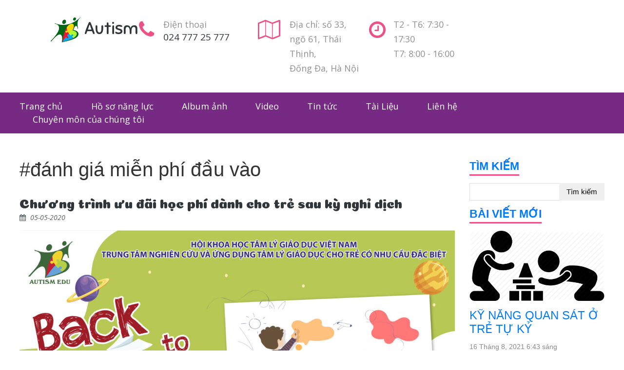

--- FILE ---
content_type: text/html; charset=UTF-8
request_url: https://autism.edu.vn/tag/danh-gia-mien-phi-dau-vao/
body_size: 9666
content:
<!DOCTYPE html>
<html lang="vi" class="no-js">
<head>
	<meta charset="UTF-8">
	<meta name="viewport" content="width=device-width">
	<link rel="profile" href="http://gmpg.org/xfn/11">
	<link rel="pingback" href="https://autism.edu.vn/xmlrpc.php">
	<link href="https://fonts.googleapis.com/css?family=Coiny&amp;subset=latin-ext,tamil,vietnamese" rel="stylesheet">
	<link href="https://fonts.googleapis.com/css?family=Open+Sans:300,300i,400,400i,700,700i" rel="stylesheet">
	<link href="https://fonts.googleapis.com/css?family=Sniglet:400,800&amp;subset=latin-ext" rel="stylesheet">
	<link href="https://fonts.googleapis.com/css?family=Lato:100,300,400,700" rel="stylesheet">

	<meta name='robots' content='index, follow, max-image-preview:large, max-snippet:-1, max-video-preview:-1' />
	<style>img:is([sizes="auto" i], [sizes^="auto," i]) { contain-intrinsic-size: 3000px 1500px }</style>
	
	<!-- This site is optimized with the Yoast SEO plugin v26.3 - https://yoast.com/wordpress/plugins/seo/ -->
	<title>#đánh giá miễn phí đầu vào Archives - Autism EDU</title>
	<link rel="canonical" href="https://autism.edu.vn/tag/danh-gia-mien-phi-dau-vao/" />
	<meta property="og:locale" content="vi_VN" />
	<meta property="og:type" content="article" />
	<meta property="og:title" content="#đánh giá miễn phí đầu vào Archives - Autism EDU" />
	<meta property="og:url" content="https://autism.edu.vn/tag/danh-gia-mien-phi-dau-vao/" />
	<meta property="og:site_name" content="Autism EDU" />
	<meta name="twitter:card" content="summary_large_image" />
	<script type="application/ld+json" class="yoast-schema-graph">{"@context":"https://schema.org","@graph":[{"@type":"CollectionPage","@id":"https://autism.edu.vn/tag/danh-gia-mien-phi-dau-vao/","url":"https://autism.edu.vn/tag/danh-gia-mien-phi-dau-vao/","name":"#đánh giá miễn phí đầu vào Archives - Autism EDU","isPartOf":{"@id":"https://autism.edu.vn/#website"},"primaryImageOfPage":{"@id":"https://autism.edu.vn/tag/danh-gia-mien-phi-dau-vao/#primaryimage"},"image":{"@id":"https://autism.edu.vn/tag/danh-gia-mien-phi-dau-vao/#primaryimage"},"thumbnailUrl":"https://autism.edu.vn/wp-content/uploads/2020/05/poser-bts-2-01.jpg","breadcrumb":{"@id":"https://autism.edu.vn/tag/danh-gia-mien-phi-dau-vao/#breadcrumb"},"inLanguage":"vi"},{"@type":"ImageObject","inLanguage":"vi","@id":"https://autism.edu.vn/tag/danh-gia-mien-phi-dau-vao/#primaryimage","url":"https://autism.edu.vn/wp-content/uploads/2020/05/poser-bts-2-01.jpg","contentUrl":"https://autism.edu.vn/wp-content/uploads/2020/05/poser-bts-2-01.jpg","width":1200,"height":800},{"@type":"BreadcrumbList","@id":"https://autism.edu.vn/tag/danh-gia-mien-phi-dau-vao/#breadcrumb","itemListElement":[{"@type":"ListItem","position":1,"name":"Home","item":"https://autism.edu.vn/"},{"@type":"ListItem","position":2,"name":"#đánh giá miễn phí đầu vào"}]},{"@type":"WebSite","@id":"https://autism.edu.vn/#website","url":"https://autism.edu.vn/","name":"Autism EDU","description":"Giáo dục dành cho trẻ có nhu cầu đặc biệt","potentialAction":[{"@type":"SearchAction","target":{"@type":"EntryPoint","urlTemplate":"https://autism.edu.vn/?s={search_term_string}"},"query-input":{"@type":"PropertyValueSpecification","valueRequired":true,"valueName":"search_term_string"}}],"inLanguage":"vi"}]}</script>
	<!-- / Yoast SEO plugin. -->


<link rel="alternate" type="application/rss+xml" title="Dòng thông tin cho Thẻ Autism EDU &raquo; #đánh giá miễn phí đầu vào" href="https://autism.edu.vn/tag/danh-gia-mien-phi-dau-vao/feed/" />
<link rel='stylesheet' id='wp-block-library-css' href='https://autism.edu.vn/wp-includes/css/dist/block-library/style.min.css?ver=6.8.3' type='text/css' media='all' />
<style id='classic-theme-styles-inline-css' type='text/css'>
/*! This file is auto-generated */
.wp-block-button__link{color:#fff;background-color:#32373c;border-radius:9999px;box-shadow:none;text-decoration:none;padding:calc(.667em + 2px) calc(1.333em + 2px);font-size:1.125em}.wp-block-file__button{background:#32373c;color:#fff;text-decoration:none}
</style>
<style id='global-styles-inline-css' type='text/css'>
:root{--wp--preset--aspect-ratio--square: 1;--wp--preset--aspect-ratio--4-3: 4/3;--wp--preset--aspect-ratio--3-4: 3/4;--wp--preset--aspect-ratio--3-2: 3/2;--wp--preset--aspect-ratio--2-3: 2/3;--wp--preset--aspect-ratio--16-9: 16/9;--wp--preset--aspect-ratio--9-16: 9/16;--wp--preset--color--black: #000000;--wp--preset--color--cyan-bluish-gray: #abb8c3;--wp--preset--color--white: #ffffff;--wp--preset--color--pale-pink: #f78da7;--wp--preset--color--vivid-red: #cf2e2e;--wp--preset--color--luminous-vivid-orange: #ff6900;--wp--preset--color--luminous-vivid-amber: #fcb900;--wp--preset--color--light-green-cyan: #7bdcb5;--wp--preset--color--vivid-green-cyan: #00d084;--wp--preset--color--pale-cyan-blue: #8ed1fc;--wp--preset--color--vivid-cyan-blue: #0693e3;--wp--preset--color--vivid-purple: #9b51e0;--wp--preset--gradient--vivid-cyan-blue-to-vivid-purple: linear-gradient(135deg,rgba(6,147,227,1) 0%,rgb(155,81,224) 100%);--wp--preset--gradient--light-green-cyan-to-vivid-green-cyan: linear-gradient(135deg,rgb(122,220,180) 0%,rgb(0,208,130) 100%);--wp--preset--gradient--luminous-vivid-amber-to-luminous-vivid-orange: linear-gradient(135deg,rgba(252,185,0,1) 0%,rgba(255,105,0,1) 100%);--wp--preset--gradient--luminous-vivid-orange-to-vivid-red: linear-gradient(135deg,rgba(255,105,0,1) 0%,rgb(207,46,46) 100%);--wp--preset--gradient--very-light-gray-to-cyan-bluish-gray: linear-gradient(135deg,rgb(238,238,238) 0%,rgb(169,184,195) 100%);--wp--preset--gradient--cool-to-warm-spectrum: linear-gradient(135deg,rgb(74,234,220) 0%,rgb(151,120,209) 20%,rgb(207,42,186) 40%,rgb(238,44,130) 60%,rgb(251,105,98) 80%,rgb(254,248,76) 100%);--wp--preset--gradient--blush-light-purple: linear-gradient(135deg,rgb(255,206,236) 0%,rgb(152,150,240) 100%);--wp--preset--gradient--blush-bordeaux: linear-gradient(135deg,rgb(254,205,165) 0%,rgb(254,45,45) 50%,rgb(107,0,62) 100%);--wp--preset--gradient--luminous-dusk: linear-gradient(135deg,rgb(255,203,112) 0%,rgb(199,81,192) 50%,rgb(65,88,208) 100%);--wp--preset--gradient--pale-ocean: linear-gradient(135deg,rgb(255,245,203) 0%,rgb(182,227,212) 50%,rgb(51,167,181) 100%);--wp--preset--gradient--electric-grass: linear-gradient(135deg,rgb(202,248,128) 0%,rgb(113,206,126) 100%);--wp--preset--gradient--midnight: linear-gradient(135deg,rgb(2,3,129) 0%,rgb(40,116,252) 100%);--wp--preset--font-size--small: 13px;--wp--preset--font-size--medium: 20px;--wp--preset--font-size--large: 36px;--wp--preset--font-size--x-large: 42px;--wp--preset--spacing--20: 0.44rem;--wp--preset--spacing--30: 0.67rem;--wp--preset--spacing--40: 1rem;--wp--preset--spacing--50: 1.5rem;--wp--preset--spacing--60: 2.25rem;--wp--preset--spacing--70: 3.38rem;--wp--preset--spacing--80: 5.06rem;--wp--preset--shadow--natural: 6px 6px 9px rgba(0, 0, 0, 0.2);--wp--preset--shadow--deep: 12px 12px 50px rgba(0, 0, 0, 0.4);--wp--preset--shadow--sharp: 6px 6px 0px rgba(0, 0, 0, 0.2);--wp--preset--shadow--outlined: 6px 6px 0px -3px rgba(255, 255, 255, 1), 6px 6px rgba(0, 0, 0, 1);--wp--preset--shadow--crisp: 6px 6px 0px rgba(0, 0, 0, 1);}:where(.is-layout-flex){gap: 0.5em;}:where(.is-layout-grid){gap: 0.5em;}body .is-layout-flex{display: flex;}.is-layout-flex{flex-wrap: wrap;align-items: center;}.is-layout-flex > :is(*, div){margin: 0;}body .is-layout-grid{display: grid;}.is-layout-grid > :is(*, div){margin: 0;}:where(.wp-block-columns.is-layout-flex){gap: 2em;}:where(.wp-block-columns.is-layout-grid){gap: 2em;}:where(.wp-block-post-template.is-layout-flex){gap: 1.25em;}:where(.wp-block-post-template.is-layout-grid){gap: 1.25em;}.has-black-color{color: var(--wp--preset--color--black) !important;}.has-cyan-bluish-gray-color{color: var(--wp--preset--color--cyan-bluish-gray) !important;}.has-white-color{color: var(--wp--preset--color--white) !important;}.has-pale-pink-color{color: var(--wp--preset--color--pale-pink) !important;}.has-vivid-red-color{color: var(--wp--preset--color--vivid-red) !important;}.has-luminous-vivid-orange-color{color: var(--wp--preset--color--luminous-vivid-orange) !important;}.has-luminous-vivid-amber-color{color: var(--wp--preset--color--luminous-vivid-amber) !important;}.has-light-green-cyan-color{color: var(--wp--preset--color--light-green-cyan) !important;}.has-vivid-green-cyan-color{color: var(--wp--preset--color--vivid-green-cyan) !important;}.has-pale-cyan-blue-color{color: var(--wp--preset--color--pale-cyan-blue) !important;}.has-vivid-cyan-blue-color{color: var(--wp--preset--color--vivid-cyan-blue) !important;}.has-vivid-purple-color{color: var(--wp--preset--color--vivid-purple) !important;}.has-black-background-color{background-color: var(--wp--preset--color--black) !important;}.has-cyan-bluish-gray-background-color{background-color: var(--wp--preset--color--cyan-bluish-gray) !important;}.has-white-background-color{background-color: var(--wp--preset--color--white) !important;}.has-pale-pink-background-color{background-color: var(--wp--preset--color--pale-pink) !important;}.has-vivid-red-background-color{background-color: var(--wp--preset--color--vivid-red) !important;}.has-luminous-vivid-orange-background-color{background-color: var(--wp--preset--color--luminous-vivid-orange) !important;}.has-luminous-vivid-amber-background-color{background-color: var(--wp--preset--color--luminous-vivid-amber) !important;}.has-light-green-cyan-background-color{background-color: var(--wp--preset--color--light-green-cyan) !important;}.has-vivid-green-cyan-background-color{background-color: var(--wp--preset--color--vivid-green-cyan) !important;}.has-pale-cyan-blue-background-color{background-color: var(--wp--preset--color--pale-cyan-blue) !important;}.has-vivid-cyan-blue-background-color{background-color: var(--wp--preset--color--vivid-cyan-blue) !important;}.has-vivid-purple-background-color{background-color: var(--wp--preset--color--vivid-purple) !important;}.has-black-border-color{border-color: var(--wp--preset--color--black) !important;}.has-cyan-bluish-gray-border-color{border-color: var(--wp--preset--color--cyan-bluish-gray) !important;}.has-white-border-color{border-color: var(--wp--preset--color--white) !important;}.has-pale-pink-border-color{border-color: var(--wp--preset--color--pale-pink) !important;}.has-vivid-red-border-color{border-color: var(--wp--preset--color--vivid-red) !important;}.has-luminous-vivid-orange-border-color{border-color: var(--wp--preset--color--luminous-vivid-orange) !important;}.has-luminous-vivid-amber-border-color{border-color: var(--wp--preset--color--luminous-vivid-amber) !important;}.has-light-green-cyan-border-color{border-color: var(--wp--preset--color--light-green-cyan) !important;}.has-vivid-green-cyan-border-color{border-color: var(--wp--preset--color--vivid-green-cyan) !important;}.has-pale-cyan-blue-border-color{border-color: var(--wp--preset--color--pale-cyan-blue) !important;}.has-vivid-cyan-blue-border-color{border-color: var(--wp--preset--color--vivid-cyan-blue) !important;}.has-vivid-purple-border-color{border-color: var(--wp--preset--color--vivid-purple) !important;}.has-vivid-cyan-blue-to-vivid-purple-gradient-background{background: var(--wp--preset--gradient--vivid-cyan-blue-to-vivid-purple) !important;}.has-light-green-cyan-to-vivid-green-cyan-gradient-background{background: var(--wp--preset--gradient--light-green-cyan-to-vivid-green-cyan) !important;}.has-luminous-vivid-amber-to-luminous-vivid-orange-gradient-background{background: var(--wp--preset--gradient--luminous-vivid-amber-to-luminous-vivid-orange) !important;}.has-luminous-vivid-orange-to-vivid-red-gradient-background{background: var(--wp--preset--gradient--luminous-vivid-orange-to-vivid-red) !important;}.has-very-light-gray-to-cyan-bluish-gray-gradient-background{background: var(--wp--preset--gradient--very-light-gray-to-cyan-bluish-gray) !important;}.has-cool-to-warm-spectrum-gradient-background{background: var(--wp--preset--gradient--cool-to-warm-spectrum) !important;}.has-blush-light-purple-gradient-background{background: var(--wp--preset--gradient--blush-light-purple) !important;}.has-blush-bordeaux-gradient-background{background: var(--wp--preset--gradient--blush-bordeaux) !important;}.has-luminous-dusk-gradient-background{background: var(--wp--preset--gradient--luminous-dusk) !important;}.has-pale-ocean-gradient-background{background: var(--wp--preset--gradient--pale-ocean) !important;}.has-electric-grass-gradient-background{background: var(--wp--preset--gradient--electric-grass) !important;}.has-midnight-gradient-background{background: var(--wp--preset--gradient--midnight) !important;}.has-small-font-size{font-size: var(--wp--preset--font-size--small) !important;}.has-medium-font-size{font-size: var(--wp--preset--font-size--medium) !important;}.has-large-font-size{font-size: var(--wp--preset--font-size--large) !important;}.has-x-large-font-size{font-size: var(--wp--preset--font-size--x-large) !important;}
:where(.wp-block-post-template.is-layout-flex){gap: 1.25em;}:where(.wp-block-post-template.is-layout-grid){gap: 1.25em;}
:where(.wp-block-columns.is-layout-flex){gap: 2em;}:where(.wp-block-columns.is-layout-grid){gap: 2em;}
:root :where(.wp-block-pullquote){font-size: 1.5em;line-height: 1.6;}
</style>
<link rel='stylesheet' id='contact-form-7-css' href='https://autism.edu.vn/wp-content/plugins/contact-form-7/includes/css/styles.css?ver=6.1.3' type='text/css' media='all' />
<link rel='stylesheet' id='bootstrap-grid.min-css' href='https://autism.edu.vn/wp-content/themes/ithemebuilder/css/bootstrap-grid.min.css?ver=2.1' type='text/css' media='all' />
<link rel='stylesheet' id='bootstrap-reboot.min-css' href='https://autism.edu.vn/wp-content/themes/ithemebuilder/css/bootstrap-reboot.min.css?ver=2.1' type='text/css' media='all' />
<link rel='stylesheet' id='bootstrap.min-css' href='https://autism.edu.vn/wp-content/themes/ithemebuilder/css/bootstrap.min.css?ver=2.1' type='text/css' media='all' />
<link rel='stylesheet' id='font-awesome.min-css' href='https://autism.edu.vn/wp-content/themes/ithemebuilder/css/font-awesome.min.css?ver=2.1' type='text/css' media='all' />
<link rel='stylesheet' id='itheme-css' href='https://autism.edu.vn/wp-content/themes/ithemebuilder/css/itheme.css?ver=2.1' type='text/css' media='all' />
<link rel='stylesheet' id='jquery.fancybox.min-css' href='https://autism.edu.vn/wp-content/themes/ithemebuilder/css/jquery.fancybox.min.css?ver=2.1' type='text/css' media='all' />
<link rel='stylesheet' id='jquery.mmenu.all-css' href='https://autism.edu.vn/wp-content/themes/ithemebuilder/css/jquery.mmenu.all.css?ver=2.1' type='text/css' media='all' />
<link rel='stylesheet' id='storefront-style-css' href='https://autism.edu.vn/wp-content/themes/ithemebuilder/style.css?ver=2.1' type='text/css' media='all' />
<link rel='stylesheet' id='storefront-responsive-css' href='https://autism.edu.vn/wp-content/themes/ithemebuilder/responsive.css?ver=2.1' type='text/css' media='all' />
<link rel='stylesheet' id='upw_theme_standard-css' href='https://autism.edu.vn/wp-content/plugins/ultimate-posts-widget/css/upw-theme-standard.min.css?ver=6.8.3' type='text/css' media='all' />
<link rel='stylesheet' id='tablepress-default-css' href='https://autism.edu.vn/wp-content/plugins/tablepress/css/build/default.css?ver=3.2.5' type='text/css' media='all' />
<script type="text/javascript" src="https://autism.edu.vn/wp-includes/js/jquery/jquery.min.js?ver=3.7.1" id="jquery-core-js"></script>
<script type="text/javascript" src="https://autism.edu.vn/wp-includes/js/jquery/jquery-migrate.min.js?ver=3.4.1" id="jquery-migrate-js"></script>
<link rel="https://api.w.org/" href="https://autism.edu.vn/wp-json/" /><link rel="alternate" title="JSON" type="application/json" href="https://autism.edu.vn/wp-json/wp/v2/tags/43" /><link rel="EditURI" type="application/rsd+xml" title="RSD" href="https://autism.edu.vn/xmlrpc.php?rsd" />

<div id="fb-root"></div>
<script async defer crossorigin="anonymous" src="https://connect.facebook.net/vi_VN/sdk.js#xfbml=1&version=v24.0&appId=494468609126088"></script><link rel="icon" href="https://autism.edu.vn/wp-content/uploads/2018/01/logo-tre-tu-ky.png" sizes="32x32" />
<link rel="icon" href="https://autism.edu.vn/wp-content/uploads/2018/01/logo-tre-tu-ky.png" sizes="192x192" />
<link rel="apple-touch-icon" href="https://autism.edu.vn/wp-content/uploads/2018/01/logo-tre-tu-ky.png" />
<meta name="msapplication-TileImage" content="https://autism.edu.vn/wp-content/uploads/2018/01/logo-tre-tu-ky.png" />
</head>

<body class="archive tag tag-danh-gia-mien-phi-dau-vao tag-43 wp-theme-ithemebuilder">

	<header id="header" class="clearfix">
		
		<!-- <div class="container"> -->
			
			<div class="row">
				
				<div class="col-12 col-sm-12 col-md-6 col-lg-3 header-logo">
					<div class="row">
						<div class="col-12 offset-3 all-logo"	>
							<a href="https://autism.edu.vn"><img src="https://autism.edu.vn/wp-content/uploads/2018/01/logo-tre-tu-ky.png"></a>
							<a href="https://autism.edu.vn"><p>Autism </p></a>
						</div>	
					</div>
				</div>

				<div class="col-12 col-sm-12 col-md-6 col-lg-2 header-text header-text1 ">
					<i class="fa fa-phone"></i>
					<p>Điện thoại</p>
					<a href="tel:02477725777"><span>024 777 25 777 </span></a>
				</div>

				<div class="col-12 col-sm-12 col-md-6 col-lg-2 header-text header-text2">
				    <div class="col-12 offset-2 tao-offset-map">
					   <i class="fa fa-map-o"></i>
										<p>Địa chỉ: số 33, ngõ 61, Thái Thịnh,</p>
										<p>Đống Đa, Hà Nội</p>
										</div>
				</div>

				<div class="col-12 col-sm-12 col-md-6 col-lg-2 header-text header-text3">
					<div class="col-12 offset-2 tao-offset">
					<i class="fa fa-clock-o"></i>
										<p>T2 - T6: 7:30 - 17:30</p>
										<p>T7: 8:00 - 16:00</p>
										</div>
				</div>

				<div class="col-12 col-sm-12 col-md-6 col-lg-2 header-text header-text4">
					<div class="col-12 offset-4 all-images">
						<img src="">
					</div>
				</div>
					
			
			</div>
		<!-- </div> -->
		
	</header><div id="nav-menu" class="clearfix">
		
		<div class="container">
			
			<div class="row">
				<a href="#navmenu" id="menumoble"><i class="fa fa-bars"></i></a>
				<nav id="navmenu">
				<ul id = "menu-menu-primary" class = "menu"><li id="menu-item-5" class="menu-item menu-item-type-custom menu-item-object-custom menu-item-5"><a href="/">Trang chủ</a></li>
<li id="menu-item-2288" class="menu-item menu-item-type-custom menu-item-object-custom menu-item-has-children menu-item-2288"><a href="#">Hồ sơ năng lực</a>
<ul class="sub-menu">
	<li id="menu-item-30" class="menu-item menu-item-type-post_type menu-item-object-page menu-item-30"><a href="https://autism.edu.vn/giao-vien/">Đội ngũ chuyên viên can thiệp</a></li>
	<li id="menu-item-32" class="menu-item menu-item-type-post_type menu-item-object-page menu-item-32"><a href="https://autism.edu.vn/gioi-thieu/">Giới thiệu</a></li>
	<li id="menu-item-31" class="menu-item menu-item-type-post_type menu-item-object-page menu-item-31"><a href="https://autism.edu.vn/lop-hoc/">Lớp học</a></li>
</ul>
</li>
<li id="menu-item-2352" class="menu-item menu-item-type-post_type menu-item-object-page menu-item-2352"><a href="https://autism.edu.vn/album-anh/">Album ảnh</a></li>
<li id="menu-item-395" class="menu-item menu-item-type-taxonomy menu-item-object-category-video menu-item-395"><a href="https://autism.edu.vn/cat-video/video/">Video</a></li>
<li id="menu-item-2306" class="menu-item menu-item-type-taxonomy menu-item-object-category menu-item-2306"><a href="https://autism.edu.vn/category/tin-tuc/">Tin tức</a></li>
<li id="menu-item-2564" class="menu-item menu-item-type-post_type menu-item-object-page menu-item-2564"><a href="https://autism.edu.vn/tai-lieu/">Tài Liệu</a></li>
<li id="menu-item-25" class="menu-item menu-item-type-post_type menu-item-object-page menu-item-25"><a href="https://autism.edu.vn/lien-he/">Liên hệ</a></li>
<li id="menu-item-2595" class="menu-item menu-item-type-post_type menu-item-object-page menu-item-has-children menu-item-2595"><a href="https://autism.edu.vn/trang-chu/chuyen-mon-cua-chung-toi/">Chuyên môn của chúng tôi</a>
<ul class="sub-menu">
	<li id="menu-item-2627" class="menu-item menu-item-type-taxonomy menu-item-object-category menu-item-2627"><a href="https://autism.edu.vn/category/tre-tu-ky/">Trẻ tự kỷ</a></li>
	<li id="menu-item-2629" class="menu-item menu-item-type-taxonomy menu-item-object-category menu-item-2629"><a href="https://autism.edu.vn/category/tre-cham-phat-trien-ngon-ngu/">Trẻ chậm phát triển ngôn ngữ</a></li>
	<li id="menu-item-2630" class="menu-item menu-item-type-taxonomy menu-item-object-category menu-item-2630"><a href="https://autism.edu.vn/category/tang-dong-giam-chu-y-adhd/">Tăng động giảm chú ý &#8211; ADHD</a></li>
</ul>
</li>
</ul>				</nav>
			</div>
		</div>
	</div><div class="schedules blog-schedules">

<div class="container p-0">

<div class="row">



<div class="col-12 col-sm-8 col-md-8 col-lg-9 content-right-blog">



<h1 class="page-title page-title-template">#đánh giá miễn phí đầu vào</h1>

<div class="col-12 items-blog-loop">
<a href="https://autism.edu.vn/chuong-trinh-uu-dai-hoc-phi-danh-cho-tre-sau-ky-nghi-dich/" class="link-items-blog-loop">Chương trình ưu đãi học phí dành cho trẻ sau kỳ nghỉ dịch</a>
<div class="col-12 p-0 date-post">
<i class="fa fa-calendar"></i> 05-05-2020	</div>

	<div class="col-12 p-0 info-post-excerpt">
		<div class="col-12 p-0">
			<a href="https://autism.edu.vn/chuong-trinh-uu-dai-hoc-phi-danh-cho-tre-sau-ky-nghi-dich/">
		<img width="1200" height="800" src="https://autism.edu.vn/wp-content/uploads/2020/05/poser-bts-2-01.jpg" class="attachment-full size-full wp-post-image" alt="" decoding="async" fetchpriority="high" srcset="https://autism.edu.vn/wp-content/uploads/2020/05/poser-bts-2-01.jpg 1200w, https://autism.edu.vn/wp-content/uploads/2020/05/poser-bts-2-01-300x200.jpg 300w, https://autism.edu.vn/wp-content/uploads/2020/05/poser-bts-2-01-768x512.jpg 768w, https://autism.edu.vn/wp-content/uploads/2020/05/poser-bts-2-01-1024x683.jpg 1024w" sizes="(max-width: 1200px) 100vw, 1200px" />		</a>
			</div>

			<div class="col-12 excerpt-post">
			<p>Trung tâm rất vui mừng chào đón các con trở lại trung tâm sau những ngày nghỉ dài để phòng chống dịch nCovid &#8211; 19. Trong những ngày qua, các cô thật sự vui vì đa số các bạn học sinh đều ngoan và đều có những tiến bộ nhất định trong những ngày nghỉ. [&hellip;]</p>
			</div>

			<div class="col-12 p-0 link-more-post">
				<a href="https://autism.edu.vn/chuong-trinh-uu-dai-hoc-phi-danh-cho-tre-sau-ky-nghi-dich/" class="btn-link-more-post">Read More</a>
			</div>


	</div>

</div>




       <div class="col-12 col-sm-12 pagination" >
                        
                    </div>



</div>


<div class="col-12 col-sm-4 col-md-4 col-lg-3 sidebar-blog">
<div id="search-3" class="widget widget_search"><div class="widgettitle">Tìm kiếm</div><form role="search" method="get" id="searchform" class="searchform" action="https://autism.edu.vn/">
				<div>
					<label class="screen-reader-text" for="s">Tìm kiếm cho:</label>
					<input type="text" value="" name="s" id="s" />
					<input type="submit" id="searchsubmit" value="Tìm kiếm" />
				</div>
			</form></div><div id="sticky-posts-2" class="widget widget_ultimate_posts"><div class="widgettitle">Bài viết mới</div>

<div class="upw-posts hfeed">

  
      
        
        <article class="post-2653 post type-post status-publish format-standard has-post-thumbnail hentry category-blog category-tin-tuc category-tre-tu-ky tag-quansat-tretukyquansat">

          <header>

                          <div class="entry-image">
                <a href="https://autism.edu.vn/ky-nang-quan-sat-o-tre-tu-ky/" rel="bookmark">
                  <img width="512" height="266" src="https://autism.edu.vn/wp-content/uploads/2021/08/icon-children-5.png" class="attachment-full size-full wp-post-image" alt="" decoding="async" loading="lazy" srcset="https://autism.edu.vn/wp-content/uploads/2021/08/icon-children-5.png 512w, https://autism.edu.vn/wp-content/uploads/2021/08/icon-children-5-300x156.png 300w" sizes="auto, (max-width: 512px) 100vw, 512px" />                </a>
              </div>
            
                          <h4 class="entry-title">
                <a href="https://autism.edu.vn/ky-nang-quan-sat-o-tre-tu-ky/" rel="bookmark">
                  KỸ NĂNG QUAN SÁT Ở TRẺ TỰ KỶ                </a>
              </h4>
            
            
              <div class="entry-meta">

                                  <time class="published" datetime="2021-08-16T06:43:30+07:00">16 Tháng 8, 2021 6:43 sáng</time>
                
                
                
                
                
              </div>

            
          </header>

          
          <footer>

            
            
            
          </footer>

        </article>

      
        
        <article class="post-2498 post type-post status-publish format-standard has-post-thumbnail hentry category-blog category-tin-tuc tag-dangoaithang11-2020 tag-doidomdom tag-fireflyhill">

          <header>

                          <div class="entry-image">
                <a href="https://autism.edu.vn/da-ngoai-firefly-hill-11-2020/" rel="bookmark">
                  <img width="1067" height="800" src="https://autism.edu.vn/wp-content/uploads/2020/11/z2165734579453_bbaa720884218ac8d4ee8445195c7399.jpg" class="attachment-full size-full wp-post-image" alt="" decoding="async" loading="lazy" srcset="https://autism.edu.vn/wp-content/uploads/2020/11/z2165734579453_bbaa720884218ac8d4ee8445195c7399.jpg 1067w, https://autism.edu.vn/wp-content/uploads/2020/11/z2165734579453_bbaa720884218ac8d4ee8445195c7399-300x225.jpg 300w, https://autism.edu.vn/wp-content/uploads/2020/11/z2165734579453_bbaa720884218ac8d4ee8445195c7399-768x576.jpg 768w, https://autism.edu.vn/wp-content/uploads/2020/11/z2165734579453_bbaa720884218ac8d4ee8445195c7399-1024x768.jpg 1024w" sizes="auto, (max-width: 1067px) 100vw, 1067px" />                </a>
              </div>
            
                          <h4 class="entry-title">
                <a href="https://autism.edu.vn/da-ngoai-firefly-hill-11-2020/" rel="bookmark">
                  Dã ngoại FireFly Hill 11.2020                </a>
              </h4>
            
            
              <div class="entry-meta">

                                  <time class="published" datetime="2020-11-13T06:09:47+07:00">13 Tháng mười một, 2020 6:09 sáng</time>
                
                
                
                
                
              </div>

            
          </header>

          
          <footer>

            
            
            
          </footer>

        </article>

      
        
        <article class="post-2465 post type-post status-publish format-standard has-post-thumbnail hentry category-blog category-tin-tuc tag-3namthanhlaptrungtam tag-autismedu tag-camxuctrongtoi tag-chaomungngaynhagiaovn tag-dauantrongnghe">

          <header>

                          <div class="entry-image">
                <a href="https://autism.edu.vn/tong-hop-nhung-bai-viet-cam-xuc-trong-toi-chao-mung-20-11/" rel="bookmark">
                  <img width="1067" height="800" src="https://autism.edu.vn/wp-content/uploads/2020/06/IMG_0508.jpg" class="attachment-full size-full wp-post-image" alt="" decoding="async" loading="lazy" srcset="https://autism.edu.vn/wp-content/uploads/2020/06/IMG_0508.jpg 1067w, https://autism.edu.vn/wp-content/uploads/2020/06/IMG_0508-300x225.jpg 300w, https://autism.edu.vn/wp-content/uploads/2020/06/IMG_0508-768x576.jpg 768w, https://autism.edu.vn/wp-content/uploads/2020/06/IMG_0508-1024x768.jpg 1024w" sizes="auto, (max-width: 1067px) 100vw, 1067px" />                </a>
              </div>
            
                          <h4 class="entry-title">
                <a href="https://autism.edu.vn/tong-hop-nhung-bai-viet-cam-xuc-trong-toi-chao-mung-20-11/" rel="bookmark">
                  Tổng hợp những bài viết &#8220;Cảm xúc trong tôi&#8221;  &#8211; Chào mừng 20/11                </a>
              </h4>
            
            
              <div class="entry-meta">

                                  <time class="published" datetime="2020-11-12T17:24:51+07:00">12 Tháng mười một, 2020 5:24 chiều</time>
                
                
                
                
                
              </div>

            
          </header>

          
          <footer>

            
            
            
          </footer>

        </article>

      
        
        <article class="post-47 post type-post status-publish format-standard hentry category-blog category-tin-tuc tag-tags tag-tags-post">

          <header>

            
                          <h4 class="entry-title">
                <a href="https://autism.edu.vn/tu-ky-la-gi/" rel="bookmark">
                  Tự kỷ là gì?                </a>
              </h4>
            
            
              <div class="entry-meta">

                                  <time class="published" datetime="2018-01-05T02:36:25+07:00">5 Tháng 1, 2018 2:36 sáng</time>
                
                
                
                
                
              </div>

            
          </header>

          
          <footer>

            
            
            
          </footer>

        </article>

      
  
</div>

</div><div id="tag_cloud-2" class="widget widget_tag_cloud"><div class="widgettitle">Tags</div><div class="tagcloud"><a href="https://autism.edu.vn/tag/01-06-2020/" class="tag-cloud-link tag-link-55 tag-link-position-1" style="font-size: 8pt;" aria-label="#01.06.2020 (1 mục)">#01.06.2020</a>
<a href="https://autism.edu.vn/tag/3namthanhlaptrungtam/" class="tag-cloud-link tag-link-73 tag-link-position-2" style="font-size: 8pt;" aria-label="#3namthanhlaptrungtam (1 mục)">#3namthanhlaptrungtam</a>
<a href="https://autism.edu.vn/tag/autismedu/" class="tag-cloud-link tag-link-11 tag-link-position-3" style="font-size: 22pt;" aria-label="#AutismEdu (6 mục)">#AutismEdu</a>
<a href="https://autism.edu.vn/tag/camxuctrongtoi/" class="tag-cloud-link tag-link-75 tag-link-position-4" style="font-size: 8pt;" aria-label="#camxuctrongtoi (1 mục)">#camxuctrongtoi</a>
<a href="https://autism.edu.vn/tag/canthiepcanhan/" class="tag-cloud-link tag-link-79 tag-link-position-5" style="font-size: 12.581818181818pt;" aria-label="#canthiepcanhan (2 mục)">#canthiepcanhan</a>
<a href="https://autism.edu.vn/tag/canthieptainha/" class="tag-cloud-link tag-link-85 tag-link-position-6" style="font-size: 8pt;" aria-label="#canthieptainha (1 mục)">#canthieptainha</a>
<a href="https://autism.edu.vn/tag/cauchuyenxahoi/" class="tag-cloud-link tag-link-98 tag-link-position-7" style="font-size: 8pt;" aria-label="#cauchuyenxahoi (1 mục)">#cauchuyenxahoi</a>
<a href="https://autism.edu.vn/tag/chameapdat/" class="tag-cloud-link tag-link-60 tag-link-position-8" style="font-size: 8pt;" aria-label="#chameapdat (1 mục)">#chameapdat</a>
<a href="https://autism.edu.vn/tag/chamecanthiep/" class="tag-cloud-link tag-link-77 tag-link-position-9" style="font-size: 8pt;" aria-label="#chamecanthiep (1 mục)">#chamecanthiep</a>
<a href="https://autism.edu.vn/tag/chamehotro/" class="tag-cloud-link tag-link-62 tag-link-position-10" style="font-size: 8pt;" aria-label="#chamehotro (1 mục)">#chamehotro</a>
<a href="https://autism.edu.vn/tag/chamenuongchieu/" class="tag-cloud-link tag-link-63 tag-link-position-11" style="font-size: 8pt;" aria-label="#chamenuongchieu (1 mục)">#chamenuongchieu</a>
<a href="https://autism.edu.vn/tag/chamethoo/" class="tag-cloud-link tag-link-61 tag-link-position-12" style="font-size: 8pt;" aria-label="#chamethoo (1 mục)">#chamethoo</a>
<a href="https://autism.edu.vn/tag/chaomungngaynhagiaovn/" class="tag-cloud-link tag-link-74 tag-link-position-13" style="font-size: 8pt;" aria-label="#chaomungngaynhagiaoVN (1 mục)">#chaomungngaynhagiaoVN</a>
<a href="https://autism.edu.vn/tag/chuanbichotrevaolop1/" class="tag-cloud-link tag-link-65 tag-link-position-14" style="font-size: 8pt;" aria-label="#chuanbichotrevaolop1 (1 mục)">#chuanbichotrevaolop1</a>
<a href="https://autism.edu.vn/tag/dangoaithang11-2020/" class="tag-cloud-link tag-link-82 tag-link-position-15" style="font-size: 8pt;" aria-label="#dangoaithang11.2020 (1 mục)">#dangoaithang11.2020</a>
<a href="https://autism.edu.vn/tag/danhgia/" class="tag-cloud-link tag-link-95 tag-link-position-16" style="font-size: 8pt;" aria-label="#danhgia (1 mục)">#danhgia</a>
<a href="https://autism.edu.vn/tag/danhgiasangloc/" class="tag-cloud-link tag-link-46 tag-link-position-17" style="font-size: 12.581818181818pt;" aria-label="#danhgiasangloc (2 mục)">#danhgiasangloc</a>
<a href="https://autism.edu.vn/tag/danhgiatamly/" class="tag-cloud-link tag-link-96 tag-link-position-18" style="font-size: 8pt;" aria-label="#danhgiatamly (1 mục)">#danhgiatamly</a>
<a href="https://autism.edu.vn/tag/dauantrongnghe/" class="tag-cloud-link tag-link-76 tag-link-position-19" style="font-size: 8pt;" aria-label="#dauantrongnghe (1 mục)">#dauantrongnghe</a>
<a href="https://autism.edu.vn/tag/dayluicovid19/" class="tag-cloud-link tag-link-80 tag-link-position-20" style="font-size: 8pt;" aria-label="#dayluicovid19 (1 mục)">#dayluicovid19</a>
<a href="https://autism.edu.vn/tag/daytretuky/" class="tag-cloud-link tag-link-20 tag-link-position-21" style="font-size: 22pt;" aria-label="#daytretuky (6 mục)">#daytretuky</a>
<a href="https://autism.edu.vn/tag/doidomdom/" class="tag-cloud-link tag-link-83 tag-link-position-22" style="font-size: 8pt;" aria-label="#doidomdom (1 mục)">#doidomdom</a>
<a href="https://autism.edu.vn/tag/donghanhcungconvaolop1/" class="tag-cloud-link tag-link-66 tag-link-position-23" style="font-size: 8pt;" aria-label="#donghanhcungconvaolop1 (1 mục)">#donghanhcungconvaolop1</a>
<a href="https://autism.edu.vn/tag/fireflyhill/" class="tag-cloud-link tag-link-84 tag-link-position-24" style="font-size: 8pt;" aria-label="#fireflyhill (1 mục)">#fireflyhill</a>
<a href="https://autism.edu.vn/tag/giaotiepmat-tretuky/" class="tag-cloud-link tag-link-97 tag-link-position-25" style="font-size: 8pt;" aria-label="#giaotiepmat; #tretuky (1 mục)">#giaotiepmat; #tretuky</a>
<a href="https://autism.edu.vn/tag/kyluatkhongnuocmat/" class="tag-cloud-link tag-link-58 tag-link-position-26" style="font-size: 8pt;" aria-label="#kyluatkhongnuocmat (1 mục)">#kyluatkhongnuocmat</a>
<a href="https://autism.edu.vn/tag/lamchame/" class="tag-cloud-link tag-link-57 tag-link-position-27" style="font-size: 8pt;" aria-label="#lamchame (1 mục)">#lamchame</a>
<a href="https://autism.edu.vn/tag/muahetrongtoi/" class="tag-cloud-link tag-link-81 tag-link-position-28" style="font-size: 8pt;" aria-label="#muahetrongtoi (1 mục)">#muahetrongtoi</a>
<a href="https://autism.edu.vn/tag/ngonngucuatre/" class="tag-cloud-link tag-link-78 tag-link-position-29" style="font-size: 8pt;" aria-label="#ngonngucuatre (1 mục)">#ngonngucuatre</a>
<a href="https://autism.edu.vn/tag/noisaodetrengheloi/" class="tag-cloud-link tag-link-59 tag-link-position-30" style="font-size: 8pt;" aria-label="#noisaodetrengheloi (1 mục)">#noisaodetrengheloi</a>
<a href="https://autism.edu.vn/tag/quansat-tretukyquansat/" class="tag-cloud-link tag-link-93 tag-link-position-31" style="font-size: 8pt;" aria-label="#quansat; #tretukyquansat (1 mục)">#quansat; #tretukyquansat</a>
<a href="https://autism.edu.vn/tag/smallsteps/" class="tag-cloud-link tag-link-68 tag-link-position-32" style="font-size: 8pt;" aria-label="#smallsteps (1 mục)">#smallsteps</a>
<a href="https://autism.edu.vn/tag/tettrungthu2020/" class="tag-cloud-link tag-link-70 tag-link-position-33" style="font-size: 8pt;" aria-label="#tettrungthu2020 (1 mục)">#tettrungthu2020</a>
<a href="https://autism.edu.vn/tag/tientieuhoc/" class="tag-cloud-link tag-link-64 tag-link-position-34" style="font-size: 8pt;" aria-label="#tientieuhoc (1 mục)">#tientieuhoc</a>
<a href="https://autism.edu.vn/tag/tracnghiemtamly/" class="tag-cloud-link tag-link-94 tag-link-position-35" style="font-size: 8pt;" aria-label="#tracnghiemtamly (1 mục)">#tracnghiemtamly</a>
<a href="https://autism.edu.vn/tag/trechamphattrientritue/" class="tag-cloud-link tag-link-69 tag-link-position-36" style="font-size: 8pt;" aria-label="#trechamphattrientritue (1 mục)">#trechamphattrientritue</a>
<a href="https://autism.edu.vn/tag/trungthuautismedu/" class="tag-cloud-link tag-link-72 tag-link-position-37" style="font-size: 8pt;" aria-label="#trungthuautismedu (1 mục)">#trungthuautismedu</a>
<a href="https://autism.edu.vn/tag/vuitrungthu/" class="tag-cloud-link tag-link-71 tag-link-position-38" style="font-size: 8pt;" aria-label="#vuitrungthu (1 mục)">#vuitrungthu</a>
<a href="https://autism.edu.vn/tag/daytrechamnoi/" class="tag-cloud-link tag-link-14 tag-link-position-39" style="font-size: 12.581818181818pt;" aria-label="daytrechamnoi (2 mục)">daytrechamnoi</a>
<a href="https://autism.edu.vn/tag/giaovienhoanhap/" class="tag-cloud-link tag-link-92 tag-link-position-40" style="font-size: 8pt;" aria-label="giaovienhoanhap (1 mục)">giaovienhoanhap</a>
<a href="https://autism.edu.vn/tag/giayxacnhankhuyettat/" class="tag-cloud-link tag-link-91 tag-link-position-41" style="font-size: 8pt;" aria-label="giayxacnhankhuyettat (1 mục)">giayxacnhankhuyettat</a>
<a href="https://autism.edu.vn/tag/masodinhdanh/" class="tag-cloud-link tag-link-90 tag-link-position-42" style="font-size: 8pt;" aria-label="masodinhdanh (1 mục)">masodinhdanh</a>
<a href="https://autism.edu.vn/tag/tags/" class="tag-cloud-link tag-link-3 tag-link-position-43" style="font-size: 20.218181818182pt;" aria-label="tags (5 mục)">tags</a>
<a href="https://autism.edu.vn/tag/tags-post/" class="tag-cloud-link tag-link-4 tag-link-position-44" style="font-size: 18.181818181818pt;" aria-label="tags post (4 mục)">tags post</a>
<a href="https://autism.edu.vn/tag/truonghoanhap/" class="tag-cloud-link tag-link-89 tag-link-position-45" style="font-size: 8pt;" aria-label="truonghoanhap (1 mục)">truonghoanhap</a></div>
</div>
</div>

</div>

</div>

</div>



<footer class="footer-top">

	<div class="container">
		
		<div class="row m-0">
			
			<div class="col-12 col-sm-12 col-md-4 col-lg-4 footer-top-text">
				<h3>Giới thiệu về Autism</h3>
				<p>Kể từ năm 2017, Autism Edu trở thành trung tâm Nghiên cứu, Ứng dụng Tâm lý và Giáo dục cho trẻ đặc biệt. Đối tượng trẻ của chúng tôi là trẻ tự kỷ, trẻ tăng động giảm tập trung, trẻ chậm nói, trẻ chậm phát triển trí tuệ ... trong độ tuổi từ 16 tháng đến 6 tuổi. Ngoài ra, chúng tôi còn có một nhóm lớp Tiền Tiểu học chuẩn bị tâm thế vào lớp 1 cho những trẻ có nhu cầu đặc biệt.</p>
<p>Để tìm hiểu chi tiết, vui lòng liên hệ với chúng tôi để nhận được tư vấn và giải đáp những thắc mắc của Quý phụ huynh quan tâm!</p>
<ul>
<li><a href="/gioi-thieu/">Giới thiệu</a></li>
<li><a href="/lien-he/">Liên hệ</a></li>
<li><a href="/chung-nhan/">Chứng nhận</a></li>
<li><a href="/giao-vien/">Giáo viên</a></li>
<li><a href="/lich-day/">Lịch dạy</a></li>
</ul>
				
			</div>

			<div class="col-12 col-sm-12 col-md-4 col-lg-4 footer-top-text1">
				<h3>Thông tin liên lạc</h3>
				<p><i class="fa fa-phone"></i><span>0908.259.186  / 0978.259.186</span></p>
				<p><i class="fa fa-map-o"></i><span>Địa chỉ: số 33, ngõ 61, Thái Thịnh, Đống Đa, Hà Nội</span></p>
				<p><i class="fa fa-envelope"></i><a href="mailto:eduautism@gmail.com">eduautism@gmail.com</a></p>
			</div>

			<div class="col-12 col-sm-12 col-md-4 col-lg-4 footer-top-text2">
				<h3>Fan Page Facebook</h3>
				<div class="fb-page" data-href="https://www.facebook.com/treroiloanphattrien/" data-tabs="timeline" data-small-header="false" data-adapt-container-width="true" data-hide-cover="false" data-show-facepile="true"></div>
				
			</div>

		</div>
	</div>
</footer>


<div class="col-12 copyright" id="Kidney">	
	<div class="container">
	<p>Autism Edu © 2017</p>
	</div>
</div><script type="speculationrules">
{"prefetch":[{"source":"document","where":{"and":[{"href_matches":"\/*"},{"not":{"href_matches":["\/wp-*.php","\/wp-admin\/*","\/wp-content\/uploads\/*","\/wp-content\/*","\/wp-content\/plugins\/*","\/wp-content\/themes\/ithemebuilder\/*","\/*\\?(.+)"]}},{"not":{"selector_matches":"a[rel~=\"nofollow\"]"}},{"not":{"selector_matches":".no-prefetch, .no-prefetch a"}}]},"eagerness":"conservative"}]}
</script>
<script type="text/javascript" src="https://autism.edu.vn/wp-includes/js/jquery/ui/core.min.js?ver=1.13.3" id="jquery-ui-core-js"></script>
<script type="text/javascript" src="https://autism.edu.vn/wp-includes/js/jquery/ui/progressbar.min.js?ver=1.13.3" id="jquery-ui-progressbar-js"></script>
<script type="text/javascript" src="https://autism.edu.vn/wp-includes/js/dist/hooks.min.js?ver=4d63a3d491d11ffd8ac6" id="wp-hooks-js"></script>
<script type="text/javascript" src="https://autism.edu.vn/wp-includes/js/dist/i18n.min.js?ver=5e580eb46a90c2b997e6" id="wp-i18n-js"></script>
<script type="text/javascript" id="wp-i18n-js-after">
/* <![CDATA[ */
wp.i18n.setLocaleData( { 'text direction\u0004ltr': [ 'ltr' ] } );
wp.i18n.setLocaleData( { 'text direction\u0004ltr': [ 'ltr' ] } );
/* ]]> */
</script>
<script type="text/javascript" src="https://autism.edu.vn/wp-content/plugins/contact-form-7/includes/swv/js/index.js?ver=6.1.3" id="swv-js"></script>
<script type="text/javascript" id="contact-form-7-js-translations">
/* <![CDATA[ */
( function( domain, translations ) {
	var localeData = translations.locale_data[ domain ] || translations.locale_data.messages;
	localeData[""].domain = domain;
	wp.i18n.setLocaleData( localeData, domain );
} )( "contact-form-7", {"translation-revision-date":"2024-08-11 13:44:17+0000","generator":"GlotPress\/4.0.3","domain":"messages","locale_data":{"messages":{"":{"domain":"messages","plural-forms":"nplurals=1; plural=0;","lang":"vi_VN"},"This contact form is placed in the wrong place.":["Bi\u1ec3u m\u1eabu li\u00ean h\u1ec7 n\u00e0y \u0111\u01b0\u1ee3c \u0111\u1eb7t sai v\u1ecb tr\u00ed."],"Error:":["L\u1ed7i:"]}},"comment":{"reference":"includes\/js\/index.js"}} );
/* ]]> */
</script>
<script type="text/javascript" id="contact-form-7-js-before">
/* <![CDATA[ */
var wpcf7 = {
    "api": {
        "root": "https:\/\/autism.edu.vn\/wp-json\/",
        "namespace": "contact-form-7\/v1"
    }
};
/* ]]> */
</script>
<script type="text/javascript" src="https://autism.edu.vn/wp-content/plugins/contact-form-7/includes/js/index.js?ver=6.1.3" id="contact-form-7-js"></script>
<script type="text/javascript" src="https://autism.edu.vn/wp-content/themes/ithemebuilder/dist/umd/popper.js?ver=2.1" id="popper-js-template-js"></script>
<script type="text/javascript" src="https://autism.edu.vn/wp-content/themes/ithemebuilder/js/bootstrap.js?ver=2.1" id="bootstrap-js"></script>
<script type="text/javascript" src="https://autism.edu.vn/wp-content/themes/ithemebuilder/js/jquery.countimator.min.js?ver=2.1" id="jquery.countimator.min-js"></script>
<script type="text/javascript" src="https://autism.edu.vn/wp-content/themes/ithemebuilder/js/jquery.countimator.wheel.js?ver=2.1" id="jquery.countimator.wheel-js"></script>
<script type="text/javascript" src="https://autism.edu.vn/wp-content/themes/ithemebuilder/js/jquery.fancybox.min.js?ver=2.1" id="jquery.fancybox.min-js"></script>
<script type="text/javascript" src="https://autism.edu.vn/wp-content/themes/ithemebuilder/js/jquery.mmenu.all.js?ver=2.1" id="jquery.mmenu.all-js"></script>
<script type="text/javascript" src="https://autism.edu.vn/wp-content/themes/ithemebuilder/js/w_application.js?ver=2.1" id="w_application-js"></script>
<script type="text/javascript" src="https://autism.edu.vn/wp-content/themes/ithemebuilder/owl/owl.carousel.min.js?ver=2.1" id="mmenu-js-template-js"></script>

<!-- Load Facebook SDK for JavaScript -->
<div id="fb-root"></div>
<script>
  window.fbAsyncInit = function() {
    FB.init({
      xfbml            : true,
      version          : 'v3.2'
    });
  };

  (function(d, s, id) {
  var js, fjs = d.getElementsByTagName(s)[0];
  if (d.getElementById(id)) return;
  js = d.createElement(s); js.id = id;
  js.src = 'https://connect.facebook.net/vi_VN/sdk/xfbml.customerchat.js';
  fjs.parentNode.insertBefore(js, fjs);
}(document, 'script', 'facebook-jssdk'));</script>

<!-- Your customer chat code -->
<div class="fb-customerchat"
  attribution=setup_tool
  page_id="748931545134908">
</div>
</body>
</html>


--- FILE ---
content_type: text/css
request_url: https://autism.edu.vn/wp-content/themes/ithemebuilder/style.css?ver=2.1
body_size: 4923
content:
/*
Theme Name: Itheme WordPress
Author: the WordPress DEV team
Author URI: https://wordpress.org/
Version: 1.7
License: GNU General Public License v2 or later
*/
*
.alignnone {
    margin: 5px 20px 20px 0;
}

.aligncenter,
div.aligncenter {
    display: block;
    margin: 5px auto 5px auto;
}

.alignright {
    float:right;
    margin: 5px 0 20px 20px;
}

.alignleft {
    float: left;
    margin: 5px 20px 20px 0;
}

a img.alignright {
    float: right;
    margin: 5px 0 20px 20px;
}

a img.alignnone {
    margin: 5px 20px 20px 0;
}

a img.alignleft {
    float: left;
    margin: 5px 20px 20px 0;
}

a img.aligncenter {
    display: block;
    margin-left: auto;
    margin-right: auto;
}

.wp-caption {
    background: #fff;
    border: 1px solid #f0f0f0;
    max-width: 96%; /* Image does not overflow the content area */
    padding: 5px 3px 10px;
    text-align: center;
}

.wp-caption.alignnone {
    margin: 5px 20px 20px 0;
}

.wp-caption.alignleft {
    margin: 5px 20px 20px 0;
}

.wp-caption.alignright {
    margin: 5px 0 20px 20px;
}

.wp-caption img {
    border: 0 none;
    height: auto;
    margin: 0;
    max-width: 98.5%;
    padding: 0;
    width: auto;
}

.wp-caption p.wp-caption-text {
    font-size: 11px;
    line-height: 17px;
    margin: 0;
    padding: 0 4px 5px;
}

/* Text meant only for screen readers. */
.screen-reader-text {
	clip: rect(1px, 1px, 1px, 1px);
	position: absolute !important;
        white-space: nowrap;
	height: 1px;
	width: 1px;
	overflow: hidden;
}

.screen-reader-text:focus {
	background-color: #f1f1f1;
	border-radius: 3px;
	box-shadow: 0 0 2px 2px rgba(0, 0, 0, 0.6);
	clip: auto !important;
	color: #21759b;
	display: block;
	font-size: 14px;
	font-size: 0.875rem;
	font-weight: bold;
	height: auto;
	left: 5px;
	line-height: normal;
	padding: 15px 23px 14px;
	text-decoration: none;
	top: 5px;
	width: auto;
	z-index: 100000; /* Above WP toolbar. */
}

iframe,video {
  max-width: 100%    !important;
}
img{
	max-width: 100%;
	height: auto;
}
a:hover,a:active,a:visited{
	text-decoration: none;
}
ul,ul li,ol,ol li{
	margin: 0px;
	padding: 0px;
	list-style: none;
}
body{
	margin: 0px auto;
}
.hidden{
    display: none;
}
.Testimonials-text1 p{
	font-size:15px;
}


.container{
    max-width: 1200px;
}
#header{
    padding: 35px 0px;
}
.header-logo{
    font-weight: 400;
    font-style: normal;
    font-family: 'Sniglet', cursive;
    color: #303639;
    font-size: 36px;
    line-height: 1;
    letter-spacing: 0px;
}
.header-logo a{
    color: #303639;
    text-decoration: none;
    font-weight: 400;
    font-style: normal;
    display: inline-block;
}
.header-text p{
    font-weight: 400;
    font-style: normal;
    font-family: 'Open Sans', sans-serif;
    color: #919191;
    font-size: 18px;
    line-height: 1.7;
    letter-spacing: 0px;
    padding: 0px;
    margin: 0px;
}
.header-text a{
    text-decoration: none;
    color: #303639;
}
.header-text a span:hover{
    color: #762a84;
}
.header-text span{
    font-weight: 400;
    font-style: normal;
    font-family: 'Open Sans', sans-serif;
    color: #303639;
    font-size: 20px;
    line-height: 1.2;
    letter-spacing: 0px;
}
.fa.fa-phone{
    position: absolute;
    font-size: 40px;
    color: #ED5186;
    left: -35px;
    top: 6px;
}
.fa.fa-map-o{
    position: absolute;
    font-size: 40px;
    color: #ED5186;
    left: -50px;
    top: 6px;
}
.fa.fa-clock-o{
    position: absolute;
    font-size: 40px;
    color: #ED5186;
    left: -35px;
    top: 6px;   
}
#nav-menu {
    background: #762A84;
}
.nav-menu-fix{
    position:fixed;
    left: 0px;
    top: 0px;
    width: 100%;
    z-index: 100;
    border-bottom: 2px solid #ff4f5b;
}
#nav-menu ul{
    display: inline-block;
    padding: 0px;
    margin-bottom: 15px;
    margin-top: 15px;
}
#nav-menu ul li:first-child{
    padding: 0px 28px 0px 0px;
}
#nav-menu ul li{
    list-style: none;
    display: inline-block;
    padding: 0px 27px;
}
#nav-menu ul li a{
    text-decoration: none;
    font-family: 'Open Sans', sans-serif;
    font-weight: 400;
    font-style: normal;
    font-size: 18px;
    color: #fff;
}
#nav-menu ul li a:hover{
    color: #FF4F5B;
    transition: 0.3s;
}
.content{
    padding: 160px 60px 160px 60px;
}
.content-text h2,.content-text h1,.content-text h3{
    font-weight: 400;
    font-style: normal;
    font-family: 'Coiny', cursive;
    color: #ffffff;
    font-size: 35px;
}
.content-text {
    font-weight: 400;
    font-style: normal;
    font-family: 'Open Sans', sans-serif;
    color: #fff;
    font-size: 17px; 
}
.content-text a.readmore{
    margin-top: 29px;
    display: inline-block;
    border-radius: 30px;
    border: 2px solid;
    padding: 15px 45px;
    font-size: 18px;
    font-family: 'Coiny', cursive;
    font-weight: 400;
    font-style: normal;
    border-color: #FFF;
    color: #FFF;
}
.content-text span:hover{
    background: #fff;
    color: #303639;
    border: 2px solid #fff;
    transition: 0.3s;
}
.content2{
    padding-top: 60px;
    padding-bottom: 60px;
}
.container2-img{
    padding: 0px 40px;
}
.container2-img h3{
    font-family: 'Coiny', cursive;
    font-size: 30px;
    color: #303639;
    font-weight: 400;
    font-style: normal;
    text-align: center;
}
.container2-img h3:hover{
    color: #ed5186;
}
.container2-img a{
    text-decoration: none;
}
.container2-img div.boxcontent{
    text-align: center;
    font-weight: 400;
    font-style: normal;
    font-family: 'Open Sans', sans-serif;
    color: #585f62;
    font-size: 16px;
}
#content3{
    background: #FF505B;
    padding-top: 165px;
}
.content3-img img{
    max-width: 100%;
    max-height: 80%;
}
.content3-text1 h3{
    color: #ffffff;
    font-weight: 400;
    font-style: normal;
    font-family: 'Coiny', cursive;
    color: #ffffff;
    font-size: 38px;
}
.content3-text1{
	margin-top: 0px;
}
.content3p{
    font-weight: 400;
    font-style: normal;
    font-family: 'Open Sans', sans-serif;
    color: #fff;
    font-size: 16px;
    margin-top:150px;
}
.content3-text1 a span{
    text-decoration: none;
}
.content3-text1 span{
    margin-top: 29px;
    display: inline-block;
    border-radius: 30px;
    border: 2px solid;
    padding: 15px 45px;
    font-size: 18px;
    font-family: 'Coiny', cursive;
    font-weight: 400;
    font-style: normal;
    color: #fff;
}
.content3-text1 span:hover{
    background: #fff;
    color: #303639;
    border: 2px solid #fff;
    transition: 0.3s;
}
#content4{
    text-align: center;
    margin-top: 165px;
    margin-bottom: 110px;
}
.content4-img{
    background: #ED5186;
    border-radius: 20px;
    margin: 0px;
    padding: 0px;
}
#content4 .items-box:nth-child(2) .content4-img{
    background: #7D4797;
}
#content4 .items-box:nth-child(3) .content4-img{
    background: #FF4F5B;
}
.box-text{
   margin:0px auto;
}
.items-box{
    padding: 0px 20px;
    margin-top: 65px;
}
.content4-img img{
    padding-bottom: 20px;
    border-top-left-radius: 20px;
    border-top-right-radius: 20px;
}
.content4-img h3{
    color: #ffffff;
    font-weight: 400;
    font-style: normal;
    font-family: 'Coiny', cursive;
    font-size: 30px;
}
.content4-img abbr{
    font-weight: 400;
    font-style: italic;
    font-family: 'Open Sans', sans-serif;
    color: #fff;
    font-size: 14px;
}
.content4-img p{
    font-weight: 400;
    font-style: normal;
    font-family: 'Open Sans', sans-serif;
    color: #fff;
    font-size: 16px;
    display: block;
}
.content4-text h2{
    font-weight: 400;
    font-style: normal;
    font-family: 'Coiny', cursive;
    color: #303639;
    font-size: 40px;
}
.content4-text{
    font-weight: 400;
    font-style: normal;
    font-family: 'Open Sans', sans-serif;
    color: #585f62;
    font-size: 16px;
}
.box{
    padding: 20px;
    max-height: 200px;
	overflow: hidden;
}
.content4-img a{
    border-radius: 20px;
    border: 2px solid #fff;
    padding: 15px 40px;
    margin: 25px 0px 50px;
    text-decoration: none;
    color: #fff;
    display: inline-block;
}
.content4-img span{
    font-family: 'Coiny', cursive;
    font-weight: 400;
    font-size: 17px;
    font-style: normal;
}
#general-information{
    text-align: center;
    padding: 115px 0px 105px;
}
#general-information .general-information-text p{
    font-weight: 400;
    font-style: normal;
    font-family: 'Coiny', cursive;
    color: #ed5186;
    font-size: 80px;
    line-height: 50px;
}
#general-information .general-information-text span{
    font-weight: 400;
    font-style: normal;
    font-family: 'Open Sans', sans-serif;
    color: #fff;
    font-size: 16px;
}
#content5{
    padding-bottom: 155px;
}
#content5 .content5-text{
    text-align: center;
    padding-top: 60px;
}
#content5 .content5-text h2{
    font-weight: 400;
    font-style: normal;
    font-family: 'Coiny', cursive;
    color: #303639;
    font-size: 40px;
}
#content5 .content5-text p{
    font-weight: 400;
    font-style: normal;
    font-family: 'Open Sans', sans-serif;
    color: #585f62;
    font-size: 16px;
}
#content5 .row{
    margin-left: -30px;
    margin-right: -20px;
}
.content5-img{
    text-align: center;
    padding-top: 70px;
    max-width: 100%;
    height: auto;
}
.content5-img img{
/*     padding-bottom: 25px; */
    max-width: 100%;
    height: auto;
}
.content5-img h3{
    font-weight: 400;
    font-style: normal;
    font-family: 'Coiny', cursive;
    color: #303639;
    font-size: 25px;
}
.content5-img .content-items{
    font-weight: 400;
    font-style: italic;
    font-family: 'Open Sans', sans-serif;
    color: #585f62;
    font-size: 14px;
}
.content5-img .content-items p{
	margin-bottom:5px;
}
.content5-text .box-text{
    margin-left: 145px;
}
.Testimonials-text{
    text-align: center;
    margin-bottom: 50px;
}
.Testimonials-text h3{
    font-weight: 400;
    font-style: normal;
    font-family: 'Coiny', cursive;
    color: #ffffff;
    font-size: 38px;
    padding-top: 60px;
    padding-bottom: 15px;
}
.box-text1 .Testimonials-text1{
    max-height: 200px;
    background: #fff;
    border-radius: 20px;
    padding: 20px 15px;
    display: block;
    color: #585f62;
    overflow: hidden;
    height: 100%;
}
.box-text1 .Testimonials-text1 p{
    margin: 0px;
    padding-right: 10px;
    padding-left: 5px;

}
.col-12.col-sm-12.col-md-4.col-lg-4.box-text1{
    max-height: 350px;
}
.box-text1 h3{
    font-weight: 400;
    font-style: normal;
    font-family: 'Coiny', cursive;
    color: #fff;
    font-size: 24px;
}
.box-text1 span{
    display: block;
    color: #ffffff;
    font-weight: 400;
    font-style: italic;
    font-family: 'Open Sans', sans-serif;
    font-size: 14px;
}
.box-text1 .Testimonials-text2{
    margin-left: 17px;
    display: block;
    margin-top: 25px;
    margin-bottom: 145px;
}
#content6 .content6-img{
    padding-right: 9px;
    margin-top:20px;
}
#content6 .content6-img .content6-anh{
    padding:  0px;
}
#content6 .content6-img .content6-anh img{
    max-width: 100%;
    max-height: 250px;
    width: 100%;
    height: 250px;
}
#content7{
    padding-top: 100px;
    padding-bottom: 100px;

}
.content7-img img{
    max-width: 100%; 
    height: auto;
}
.content7-text{
        padding-bottom: 165px;
}
.content7-text h3{
    font-weight: 400;
    font-style: normal;
    font-family: 'Coiny', cursive;
    color: #ffffff;
    font-size: 38px;
    display: block;
    padding-bottom: 10px;
}
.content7p{
    font-weight: 400;
    font-style: normal;
    font-family: 'Open Sans', sans-serif;
    color: #fff;
    font-size: 16px;
    display: block;
    padding-bottom: 65px;
}
.content7-text ul{
    margin-bottom: 0px;
}
.content7-text ul li{
    list-style: none;
    display: block;
    padding-bottom: 10px;
}
.content7-text ul li a{
    color: #fff;
    font-family: 'Open Sans', sans-serif;
    font-size: 16px;
}
.fa.fa-check{
    color: #fff;
    position: absolute;
    left: 25px;
    line-height: 25px;
}
#content8 .content8-img img{
    width: 100%;
    height: auto;
    max-height: 200px;
    overflow: hidden;
}
#content8 .content8-text{
    text-align: center;
    padding-bottom: 65px;
    padding-top: 160px;
}

#content8 .content8-text h2{
        font-weight: 400;
    font-style: normal;
    font-family: 'Coiny', cursive;
    color: #303639;
    font-size: 40px;
}
#content8 .content8-text p{
        font-weight: 400;
    font-style: normal;
    font-family: 'Open Sans', sans-serif;
    color: #585f62;
    font-size: 16px;
}
.content8-img h3{
    font-weight: 400;
    font-style: normal;
    font-family: 'Coiny', cursive;
    color: #303639;
    font-size: 24px;
    padding-top: 25px;
}
.content8-img a{
    text-decoration: none;
}
.content8-img a h3:hover{
    color: #762a84;
    transition: 0.3s;
}
.content8-img p{
    font-weight: 400;
    font-style: normal;
    font-family: 'Open Sans', sans-serif;
    color: #585f62;
    font-size: 16px;
}
.content8-img span{
        font-weight: 400;
    font-style: normal;
    font-family: 'Open Sans', sans-serif;
    color: #919191;
    font-size: 18px;
}
.fa.fa-graduation-cap{
    position: absolute;
    font-size: 40px;
    color: #ED5186;
    left: -35px;
    top: 6px;
}
.content9-text{
    text-align: center;
    padding-bottom: 70px;
}
.content9-text h2{
    font-weight: 400;
    font-style: normal;
    font-family: 'Coiny', cursive;
    color: #303639;
    font-size: 40px;
}
.content9-text p{
        font-weight: 400;
    font-style: normal;
    font-family: 'Open Sans', sans-serif;
    color: #585f62;
    font-size: 16px;
}
.content9-img{
    margin: 0px 30px;
    text-align: center;
    display: inline-block;
}
.content9-img .fa{
    font-size: 40px;
    color: #ED5186;
    display: inline-block;
    position: relative;
    margin: 0px auto 20px auto;
    left: inherit;
    top: inherit;
}
.content9-img h3{
        font-weight: 400;
    font-style: normal;
    font-family: 'Coiny', cursive;
    color: #303639;
    font-size: 24px;
}
.content9-img p{
        font-weight: 400;
        font-style: normal;
        font-family: 'Open Sans', sans-serif;
        color: #585f62;
        font-size: 16px;
        margin: 0px;
}
.content9-img p a{
    text-decoration: none;
    color: #585f62;
}
.content9-img p a:hover{
        color: #762a84;
}
#content6 .content6-img .content6-anh a:after{
    background-color: rgba(118,42,132,0.5);
    content:'';
    width: 100%;
    height: 100%;
    top: 0px;
    left: 0px;
    display: block;
    position:absolute ;
    opacity: 0;
    transition: all 0.4s;
}
#content6 .content6-img .content6-anh:hover a:after{
    opacity: 1;
}
.table_form{
    margin-top: 100px;
    text-align: center;
}
.table_form input[type="submit"]{
        display: block;
    border-radius: 20px;
    border: 2px solid #ed5186;
    background: #ed5186;
    padding: 20px 40px;
    width: 250px;
    margin-left: 38px;
    margin-top: 20px;
    font-family: 'Coiny', cursive;
    font-weight: 400;
    font-style: normal;
    color: #ffffff;
}
.table_form input[type="submit"]:hover{
    background: #762a84;
     border: 2px solid #762a84;
}
.table_form p a{
    text-decoration: none;
    color: #fff;
}
.table_form input[type="text"]{
    width: 100%;
    height: 60px;
    border: 1px solid #ff0000;
    text-indent: 10px;
     outline: none !important;
     margin-bottom: 25px;
}
.table_form #email{
    width: 580px;
    height: 60px;
    border: 1px solid #ff0000;
    text-indent: 10px;
     outline: none !important;
     margin-bottom: 25px;
}
.table_form textarea{
    width: 100%;
    border: 1px solid #ff0000;
    text-indent: 10px;
    outline: none !important;
    resize: none;
    height: 115px;
        padding-top: 15px;

}
.map{
    margin: 0px;
    padding: 0px;
    padding-top: 155px;
}
.footer-top{
        background: #1a1d1e;
        color: #fff;
        padding-top: 105px;
        padding-bottom: 50px;
}
.footer-top h3{
    font-size: 24px;
    font-weight: 400;
    font-style: normal;
    font-family: 'Coiny', cursive;
    display: block;
    padding-bottom: 20px;
}
.footer-top p{
        font-weight: 400;
    font-style: normal;
    font-family: 'Open Sans', sans-serif;
    color: #585f62;
    font-size: 16px;
}
.footer-top-text1 p{
    display: block;
    padding-left: 30px;
}
.footer-top-text1 p a{
    text-decoration: none;
    color: #ED5186;
}
.footer-top-text1 p a:hover{
    color: #762a84;
    transition: 0.3s;
}
.footer-top-text1 .fa.fa-phone{
    position: absolute;
    font-size: 20px;
    color: #ED5186;
    left: 15px;
    top: 60px;
}
.footer-top-text1 .fa.fa-map-o{
        position: absolute;
        font-size: 15px;
        color: #ED5186;
        left: 15px;
        top: 100px;
}
.footer-top-text1 .fa.fa-envelope{
    position: absolute;
    font-size: 18px;
    color: #ED5186;
    left: 15px;
    top: 162px;
}
.footer-top-text .fa.fa-check{
        color: #ed5186;
        font-size: 15px;
}
.footer-top-text ul li {
    list-style: none;
}
.footer-top-text p{
        display: block;
    padding-bottom: 10px;
}
.footer-top-text ul li a{
    text-decoration: none;
    text-decoration: none;
    color: #585f62;
}
.footer-top-text ul li a:hover{
    color: #762a84;
    transition: 0.3s;   
}
.footer-top-text2 #email{
    width: 385px;
    height: 60px;
    border: 1px solid #ddd;
    text-indent: 10px;
    outline: none !important;
    margin-bottom: 25px;
    background: #1a1d1e;
    color: #585f62;
}
#Subscribe{
    width: 140px;
    height: 50px;
    border-radius: 20px;
    border: 1px solid #ed5186;
    background: #ed5186;
}
#Subscribe:hover{
    width: 140px;
    height: 50px;
    border-radius: 20px;
    border: 1px solid #762a84;
    background: #762a84;
    transition: 0.3s;
}
#Subscribe a{
    color: #ffffff;
    font-family: 'Coiny', cursive;
    font-weight: 400;
    font-style: normal;
    text-decoration: none;
}
#Kidney{
    padding: 20px 0px;
    background: #000000;
    color: #585f62;
    font-weight: 400;
    font-style: normal;
    font-family: 'Open Sans', sans-serif;
    font-size: 16px;
}
#Kidney a{
    text-decoration: none;
    color: #585f62;
}
#Kidney a:hover{
        color: #762a84;
    transition: 0.3s;
}
#butom-top .fa.fa-angle-up{
        color: #fff;
    font-size: 40px;
    position: fixed ;
    border-radius: 50%;
    background: #ed5186;
    border: 1px solid #ed5186;
    width: 60px;
    height: 60px;
    right: 25px;
    padding-left: 15px;
    padding-top: 5px;
    bottom: 25px;
}
#butom-top .fa.fa-angle-up:hover{
    background: #762a84;
    border: 1px solid #762a84;
    z-index: 333;
    bottom: 25px;
}
.content.Timetable{
    padding: 152px 60px 160px 60px;
}
.content.Timetable .the_p{
    margin-right: 100px;
}
.Timetable_schedules1{
    margin: 0px;
    padding: 0px;
    flex: 0 0 100%;
    max-width: 100%;
}
.Timetable_schedules1_stuff{
    text-align: center;
    padding: 0px 15px;
    flex: 0 0 14.2857143%;
    max-width: 14.2857143%;
}
.Timetable_schedules2_stuff{
    font-weight: 400;
    font-style: normal;
    font-family: 'Coiny', cursive;
    color: #303639;
    font-size: 20px;
    text-align: center;
    padding: 10px;
}
.Timetable_schedules2_stuff .the_h h3{
    font-weight: 400;
    font-style: normal;
    font-family: 'Coiny', cursive;
    color: #303639;
    font-size: 20px;
        padding: 0px;
    margin: 10px;
}
.Timetable_schedules1_stuff .the_h h3{
    font-weight: 400;
    font-style: normal;
    font-family: 'Coiny', cursive;
    color: #303639;
    font-size: 20px;
    padding: 15px;
    margin: 10px;
}
.Timetable_schedules{
    background-color: #e8e8e8;
    border-style: none;
    border-color: #fff;
    border-left-width: 0px;
    border-right-width: 0px;
    border-top-width: 0px;
    border-bottom-width: 0px;
    border-top-left-radius: 25px;
    border-top-right-radius: 25px;
    border-bottom: 1px solid #fff
}
.schedules{
        padding-top: 160px;
    padding-bottom: 160px;
}
.Timetable_content3,.Timetable_content2{
    text-align: center;
    padding: 0px 15px;
    flex: 0 0 14.2857143%;
    max-width: 14.2857143%;
}
.Timetable_content3 .the_h h3{
    font-weight: 400;
    font-style: normal;
    font-family: 'Coiny', cursive;
    color: #fff;
    font-size: 20px;
    padding: 0px;
    margin: 10px;
}
.Timetable_content3 .the_h h2{
        font-weight: 400;
    font-style: normal;
    font-family: 'Coiny', cursive;
    color: #ffffff;
    font-size: 26px;
}
.Timetable_content1{
        margin: 0px;
    flex: 0 0 100%;
    max-width: 100%;
}
.Timetable_content{
    background: #ed5186;
}
.Timetable_content3 p{
        font-weight: 400;
    font-style: italic;
    font-family: 'Open Sans', sans-serif;
    color: #ffffff;
    font-size: 14px;
}
.Timetable_content2 .Timetable_schedules2_stuff h3{
        font-weight: 400;
    font-style: normal;
    font-family: 'Coiny', cursive;
    color: #ffffff;
    font-size: 26px;
}
.Timetable_content2 .Timetable_schedules2_stuff{
        margin-top: 65px;
}
.Timetable_content{
    border-bottom: 1px solid #fff;
}
.Timetable_content3 .the_h.text_h3 h3{
    margin: 10px 0px;
}
#butom-top .fa.fa-angle-up{
    z-index: 3333;
}
.Shortly_About_Us{
    padding: 160px 0px;
}
.Shortly_About_Us_text h3{
    font-weight: 400;
    font-style: normal;
    font-family: 'Coiny', cursive;
    color: #303639;
    font-size: 40px;
    padding-bottom: 20px;
    padding-top: 50px;
}
.Shortly_About_Us_text p{
        font-weight: 400;
    font-style: normal;
    font-family: 'Open Sans', sans-serif;
    color: #585f62;
    font-size: 16px;
}
.Shortly_About_Us_text span a{
    margin-top: 0px;
    display: inline-block;
    border-radius: 30px;
    border: 2px solid;
    padding: 15px 30px;
    font-size: 18px;
    font-family: 'Coiny', cursive;
    font-weight: 400;
    font-style: normal;
    text-decoration: none;
    color: #fff;
    background: #ed5186;
}
.Shortly_About_Us_text span a:hover{
        background: #762a84;
    color: #fff;
    border: 2px solid #fff;
    transition: 0.3s;
}
#content4 .items-box.classes{
    margin-top: 0px;
}
#content5 .content5-img.Teachers{
    padding-top: 160px !important;
}
#content6.Gallery{
    padding-top: 160px !important;
}
#content6.Gallery .content6-img{
    max-height: 244px;
    overflow: hidden;
}
#content4.Pricing .items-box .content4-img{
    background: none;
    border: 2px solid #ccc;
    border-radius: 20px;
}
#content4.Pricing .items-box .content4-img h3{
    color: #333;
}
#content4.Pricing .items-box .content4-img p{
    color:#585f62;
    font-weight: 400;
    font-style: normal;
    font-family: 'Open Sans', sans-serif;
    color: #585f62;
    font-size: 16px;
    text-align: center;
}
#content4.Pricing .items-box .content4-img abbr{
    font-weight: 400;
    font-style: normal;
    font-family: 'Coiny', cursive;
    color: #ed5186;
    font-size: 66px;
}
#content4.Pricing .items-box .content4-img img{
    padding: 0px;
    padding-bottom: 10px;
}
#content4.Pricing .items-box .content4-img a{
    border-radius: 30px;
    border: 2px solid #ed5186;
    padding: 15px 75px;
    margin: 90px 0px 50px;
    text-decoration: none;
    color: #fff;
    display: inline-block;
    background: #ed5186;
}
#content4.Pricing .items-box .content4-img a:hover{
    color: #ffffff;
    background-color: #762a84;
    border-color: #762a84;
    transition: 0.3s;
}
#content4.Pricing .items-box .content4-img .box{
    padding-top: 40px;
}
#content4.Pricing {
    margin-top: 160px;
    margin-bottom: 160px;
}
#content4.Pricing .items-box{
    padding: 0px 10px;
    margin-top: 0px;
}
#Testimonials.Testimonials_us .Testimonials-text1{
    border: 2px solid #ccc;
    border-radius: 20px;
}
#Testimonials.Testimonials_us .box-text1{
    padding-top: 160px;
}
#Testimonials.Testimonials_us .box-text1 p{
    color:#585f62;
}
#Testimonials.Testimonials_us .Testimonials-text2 h3{
color: #111;
}
#Testimonials.Testimonials_us .Testimonials-text2{
    margin-bottom: 0px;
}
#Testimonials.Testimonials_us .Testimonials-text2 span{
    color: #585f62;
}
#Testimonials.Testimonials_us .box-text1.Testimonials_2{
        padding: 40px 10px 0px;
}
#Contacts.map{
    padding-top: 0px;
}
.card .card-header a{
    color: #303639;
    font-family: 'Coiny', cursive;
    font-size: 22px;
    font-style: normal;
    font-weight: 400;
    text-decoration: none;
    display: block;
    padding: 5px 0px;
}
.card{
    border: none;
    border-bottom: 2px solid rgba(0, 0, 0, 0.125);
}
.card-header{
    background: none;
    border: none;

}
#accordion{
    padding: 160px 20px;
}
.card .card-header .fa.fa-angle-right{
    font-size: 26px;
    position: absolute;
    right: 0px;
    top: 20px;
    transition: all 0.5s;
}
.card .card-header a[aria-expanded="true"] .fa.fa-angle-right{
transform: rotate(90deg);
}

#menumoble{
    display: none;
}
.copyright p{
    margin-bottom: 0px !important;
}
.items-blog-loop{
 padding: 15px 0px;
 border-bottom: 1px solid #e8e8e8;   
}
.items-blog-loop .link-items-blog-loop{
    text-decoration: none;
    font-weight: 300;
    font-style: normal;
    font-weight: 400;
    font-style: normal;
    font-family: 'Coiny', cursive;
    color: #303639;
    font-size: 27px;
    letter-spacing: 0px;
}
.items-blog-loop .link-items-blog-loop:hover{
        color: #762a84;
}
.items-blog-loop .date-post{
    font-weight: 400;
    font-style: italic;
    font-family: 'Open Sans', sans-serif;
    color: #585f62;
    font-size: 14px;
    line-height: 1.7;
    letter-spacing: 0px;
    margin: 0px 0px 15px 0px;
}
.items-blog-loop .date-post .fa{
    display: inline-block;
    margin-right: 5px;
}
.content-post-single,.items-blog-loop .excerpt-post{
    padding: 15px 0px;
        font-weight: 400;
    font-style: normal;
    font-family: 'Open Sans', sans-serif;
    color: #585f62;
    font-size: 16px;
    line-height: 1.5;
    letter-spacing: 0px;
}
a.btn-link-more-post{
    font-family: 'Coiny', cursive;
    font-weight: 400;
    font-style: normal;
    color: #ffffff;
    background-color: #ed5186;
    border-color: #ed5186;
    font-size: 15px;
    padding: 10px 15px;
    line-height: 1.2;
    border-width: 2px;
    border-style: solid;
    transition: all .3s;
    border-radius: 30px;
    text-align: center;
    position: relative;
    display: inline-block;
}
.blog-schedules{
    padding-top: 50px;
}
.items-post-sidebar .link-items-post a{
        font-weight: 400;
    font-style: normal;
    font-family: 'Coiny', cursive;
    color: #303639;
    font-size: 20px;
    line-height: 1.2;
    letter-spacing: 0px;
}
.sidebar-blog .title-sidebar{
      font-weight: 400;
    font-style: normal;
    font-family: 'Coiny', cursive;
    color: #303639;
    font-size: 28px;
    letter-spacing: 0px;
    margin-bottom: 10px;
}
.sidebar-blog .link-items-post a{
        font-size: 18px;
    line-height: inherit;
    display: block;
    margin-top: 15px;
    color: #762a84;
}
.sidebar-blog .link-items-post a:hover{
color: #303639;
}
.sidebar-blog .items-post-sidebar{
    margin-bottom: 25px;
}
.content-post-single{
    padding-top: 0px;
}
.page-title-template{
    color: #333;
}
.pagination{
    margin-top:20px;
}
.pagination a,.pagination span{
    display: inline-block;
    padding: 3px 7px;
    margin: 0px 2px;
}
.addthis{
    margin: 15px 0px;
}
.wc_comm_submit{
    background: #762A84;
    color: #FFF;
    border: none;
    outline: none;
    padding: 5px 15px;
}
.page404{
    padding: 50px 0px;
}
.searchform input[type="text"]{
    border: 1px solid #ddd;
    outline: none !important;
    padding: 5px 15px;
}
.searchform #searchsubmit{
        height: 36px;
    border: none;
    outline: none;
    padding: 5px 15px;
    font-size: 15px;
}
.content-testimonials p{
	margin-bottom:6px;
}
.fw-map{
	margin:0px -15px;
}
.fw-flash-messages-frontend{
	    position: fixed;
    left: 0px;
    top: 0px;
    z-index: 99999;
    width: 100%;
    height: 100%;
}
.fw-flash-messages-frontend .content-fw-flash-messages{
	    position: relative;
    z-index: 999;
    background: #FFF;
    max-width: 500px;
    top: 50%;
    left: 50%;
    transform: translate(-50%,-50%);
    padding: 20px;
}
.fw-flash-messages-frontend .bg-fw-flash-messages{
	    position: absolute;
    left: 0px;
    top: 0px;
    width: 100%;
    height: 100%;
    background: rgba(0,0,0,0.2);
}
#nav-menu ul li{
	position:relative;
}
#nav-menu ul li ul{
	display:none;
	position: absolute;
    z-index: 1;
    background: #762A84;
    padding: 15px 0px 0px;
	left:0px;
    text-align: center;
	margin:0px;
}
#nav-menu ul li:hover ul{
	display:block;
}
#nav-menu ul li:hover ul li ul{
	display:none;
}
#nav-menu ul li:hover ul li:hover ul{
	display:block;
}
#nav-menu ul li ul li{
	display: block;
    padding: 7px 10px 7px 15px !important;
    text-align: left;
    width: 215px;
    border:1px solid rgba(0,0,0,0.2);
    border-left: none;
    border-right: none;
    border-top: none;
	left:0px;
	font-size:14px;
}
#nav-menu ul li ul li a{
	font-size:14px;
}
#nav-menu ul li ul li:hover{
	background:#fff;
	color:#111;
	font-size:14px;
}
#nav-menu ul li ul li:hover a{
	color:#111;
	font-size:14px;	
}
#nav-menu ul li ul li ul{
	position: absolute;
    top: 0px;
    left: 100%;
    padding: 0px;
}
#nav-menu ul li ul li ul li{
	background:#762A84;
	color:#fff;
}
.fb-page{
	height: 300px;
    overflow: hidden;
}
.widgettitle{
    display: inline-block;
    margin-bottom: 15px;
    text-transform: uppercase;
    font-weight: 600;
    color: #007bff;
    font-size: 23px;
    border-bottom: 3px solid #ed5186;
}
.widget .searchform #s{
    display: block;
    width: 100%;
}
.widget #searchsubmit{
    position: absolute;
    top: 0px;
right: 0px;
}
.widget #searchform{
position: relative;

}
.widget{
    margin-bottom: 10px;
}


.content-box-video{
    position: relative;
    width: 100%;
    max-width: 540px;
    background: #FFF;
    padding: 15px;
    top: 50%;
    left: 50%;
    transform: translate(-50%,-50%);
    height: 100%;
    max-height: 350px;
}
.bg-box-video{
position: absolute;
    background: #000;
    width: 100%;
    height: 100%;
    opacity: 0.5;   
}
.box-video-template{
        position: fixed;
    z-index: 99999;
    width: 100%;
    height: 100%;
    top: 0px;
    left: 0px;
    display: none;
}
.left-items-video{
    float: left;
    width: 110px;
    display: inline-block;
    margin-right: 10px;
}
.items-video-sidebar{
    float: left;
    width: 100%;
    padding: 10px 0px !important;
    border-bottom: 1px solid #eee;
}
body.tax-category-video .page-title.page-title-template{
    font-size: 22px;
    display: block;
    margin-bottom: 15px;
    font-weight: bold;
}
body.tax-category-video .title-item-video{
    display: block;
    margin-top: 15px;
}
body.tax-category-video .items-video{
    display: block;
    margin-bottom: 15px;
}
body.tax-category-video .title-item-video a{
    font-weight: bold;
}
.content-post-single p iframe{
	width: 100%;
    height: 500px;
}
.header-text.header-text1 a span{
	font-size:19px;
}
.all-images img{
    width: 175px;
    text-align: center;
    margin: 0 auto;
    display: block;

}

.container2-img div.boxcontent{
   height : 75px;
   overflow-y:hidden;




--- FILE ---
content_type: text/css
request_url: https://autism.edu.vn/wp-content/themes/ithemebuilder/responsive.css?ver=2.1
body_size: 4366
content:
@media (min-width: 992px) and (max-width: 1200px){
.header	{
	    padding: 20px;
}
.header-logo{
	padding-top: 10px;
	padding-left: 0px;
}
.content.Timetable{
	    padding: 80px 60px 160px 60px !important;
}
.content-text h2{
	font-size:35px;
}
.Timetable_schedules .row{
	    margin: 0px;
    padding: 0px;
}
.all-images img{
	display: none;
}
.Timetable_schedules1{
	    margin: 0px;
}
.Timetable_schedules1 .row{
	margin: 0px;
    padding: 0px;
}
.Timetable_schedules1_stuff{
	margin: 0px !important;
	padding: 5px 15px!important;
	flex: 0 0 16%;
    max-width: 16%;
}
.Timetable_schedules1_stuff .the_h h3{
	font-size:18px !important;
	margin: 10px 0px!important;
}
.Timetable_schedules2_stuff .the_h h3{
	font-size:18px!important;
}
.Timetable_content .row{
	margin: 0px;
    padding: 0px;
}
.Timetable_content3{
	flex: 0 0 15%;
    max-width: 15%;
    margin: 0px 3px !important;
}
.Timetable_content3 .the_h h3{
	font-size:18px;
}
.Timetable_content1{
	margin: 0px !important;
}
.schedules{
	    padding: 60px 0px;
}
.container{
	 width:100%!important;
	 max-width:100%!important; 
}
.row{
	    padding: 0px 0px 0px 20px;
}
.header-text1{
	padding-left: 40px;
    padding-right: 0px;
    flex: 0 0 22%;
    max-width: 22%;
    padding-top: 10px;
}
.header-text2{
    padding-left: 0px;
    padding-top: 10px;
}
.header-text3{
	padding-left: 85px;
	padding-right: 0px;
	flex: 0 0 28%;
	max-width: 28%;
	padding-top: 10px;
}
.fa.fa-phone{
	left: 0px;
    padding-top: 10px;
        font-size: 36px;
    top: 10px;
}
.fa.fa-map-o{
	left: -43px;
    padding-top: 10px;
    font-size: 30px;
    top: 3px;
}
.fa.fa-clock-o{
	padding-left: 4px;
    padding-top: 10px;
    font-size: 36px;
    top: 2px;
}
.header-logo .offset-3{
	margin-left: 0%;	
}
.container{
	width: 1000px;
}
#nav-menu ul li{
	padding-right: 0px;
}
#nav-menu ul{
	margin-left: 5px;
}
.footer-top-text2 #email{
	width: 285px;
    height: 45px;
}
#nav-menu ul li:first-child{
	padding-right: 10px;
}
.content{
	background: url('images/content-bg01.jpg') no-repeat;
    background-size: contain !important;
    padding-top: 60px;;
}
.content-text{
	margin-left: 0px;
    padding-left: 0px;
    flex: 0 0 58%;
    max-width: 58%;
}
.content .content-text{
	margin-left: 0px;
    padding-left: 0px;
    flex: 0 0 65%;
    max-width: 64%;	
}
.content .content-text span{
	    margin-top: 10px;
	    display: inline-block;
	    border-radius: 20px;
	    border: 2px solid;
	    padding: 5px 25px;
	    font-size: 15px;
	    font-family: 'Sniglet', display;
	    font-weight: 400;
	    font-style: normal;
}
.content .content-text p{
	    font-weight: 400;
    font-style: normal;
    font-family: 'Lato', sans-serif;
    color: #fff;
    font-size: 13px;
}
.content .content-text span:hover{
	  border: 2px solid #333;
	  color: #333;
}
.content-text h2{
	font-weight: 400;
	font-style: normal;
	font-family: 'Sniglet', display;
	color: #ffffff;
	font-size: 27px;
}
.content-text h2:nth-child(2){
	font-weight: 400;
	font-style: normal;
	font-family: 'Sniglet', display;
	color: #ffffff;
	font-size: 28px;
}
.content2{
    padding-top: 0px;
    padding-bottom: 90px;
}
.content2 .container2-img{
	flex: 0 0 32%;
    max-width: 32%;
    padding: 0px 20px;
}
.container2-img img{
	width: 90%;
	padding-left: 35px;
}
.content2 .container2-img:nth-child(2) img{
	margin-left: -20px;
}
.content3-text1{
    padding-right: 0px;
    flex: 0 0 35%;
    max-width: 35%;
    margin-left: 35px;
}
.content3-text1 h3{
	font-weight: 400;
    font-style: normal;
    font-family: 'Sniglet', display;
    color: #ffffff;
    font-size: 30px;
}
.content3-text1 h3:nth-child(2){
	font-weight: 400;
    font-style: normal;
    font-family: 'Sniglet', display;
    color: #ffffff;
    font-size: 29px;
}
.content3p{
	font-weight: 400;
    font-style: normal;
    font-family: 'Lato', sans-serif;
    color: #fff;
    font-size: 13px;
    display: block;
    padding-top: 10px;
}
.content3-text1 span{
	    margin-top: 15px;
    display: inline-block;
    border-radius: 20px;
    border: 2px solid;
    padding: 10px 25px;
    font-size: 15px;
    font-family: 'Sniglet', display;
    font-weight: 400;
    font-style: normal;
}
.content3-text1 a span:hover{
	color: #333;
	transition: 0.3s;
}
#content4{
	    margin-top: 85px;
	        margin-bottom: 80px;
}
#content4 h2{
	    font-size: 30px;

}
#content4 p{
	font-size: 14px;
}
.items-box{
	margin-top: 40px;
	flex: 0 0 32%;
    max-width: 32%;
    padding-right: 0px;
    padding-left: 25px;
}
.content4-img img{
	padding-top: 30px;
    padding-bottom: 10px;
}
.items-box .box h3{
	font-size: 25px;
}
.items-box .box a{
	border-radius: 15px;
    border: 2px solid #fff;
    padding: 10px 30px;
    margin: 25px 0px 50px;
}
.items-box .box a span{
    font-size: 15px;
}
#general-information{
    background: url('images/content-bg02.jpg') no-repeat;
    background-size: cover;
    background-attachment: fixed;
    padding: 65px 0px 60px;
}
#general-information .general-information-text p{
	    font-size: 65px;
	    padding: 0px;
    margin: 0px;
}
#general-information .general-information-text span{
	    font-size: 14px;
}
.content4-img a{
	    margin: 25px 0px 50px;
    padding: 10px 30px;
}
#content5 .content5-text{
	    padding-top: 75px;
}
#content5 .content5-text h2{
	font-size: 30px;
}
#content5 .box-text p{
	    font-size: 14px;
}
.content5-img img{
	width: 90%;
}
.content5-img h3{
	    font-size: 25px;
}
.content5-img p{
	font-size: 13px;
}
#content5{
	    padding-bottom: 80px;
}
.Testimonials-text h3{
	    padding-top: 100px;
    padding-bottom: 10px;
    font-size: 30px;
}
.box-text1 .Testimonials-text1{
	height: 130px;
    background: #fff;
    border-radius: 20px;
    padding: 20px 15px;
    display: block;
    font-family: 'Lato', sans-serif;
    color: #585f62;
    font-size: 13px;
}
.box-text1 .Testimonials-text2{
	margin-left: 10px;
    margin-top: 15px;
}
.box-text1 h3{
	font-size: 20px;
}
.box-text1 span{
	font-size: 13px;
}
#content6 .row{
	margin: 0px;
	padding: 0px;
}
.container2-img h3{
	font-size: 25px;
}
.container2-img p{
	font-size: 13px;
}
.content2 .container2-img:nth-child(2){
	    margin-left: 15px;
}
.content2 .container2-img:nth-child(2) img{
	padding-top: 10px;
}
#content6 .content6-img .content6-anh img{
	width: 100%;
}
#content6 .content6-img{
	    padding-right: 0px;
	    flex: 0 0 33%;
	    max-width: 33%;
	    margin-top: 15px;
}
#content6{
	    margin-bottom: 120px;
}
#content7 .fa.fa-check{
	line-height: 27px;
    font-size: 14px;
    left: 20px;
}
.content7-text h3{
	    font-size: 30px;
}
.content7p{
	    font-size: 14px;
	    padding-bottom: 20px;
}
.content7-text ul li a{
	font-size: 14px;
}
#content7{
	    padding-top: 80px;
}
.content7-text{
	padding: 0px 0px 80px;
}
#content8 .content8-text{
	    padding-bottom: 20px;
    padding-top: 80px;
}
#content8 .row{
	padding: 0px;
}
#content8 .content8-text h2{
	    font-size: 30px;
}
#content8 .content8-text p{
	    font-size: 14px;
    display: block;
    padding-right: 115px;
}
.content8-img{
	flex: 0 0 32%;
    max-width: 32%;
    margin: 0px 10px;
}
.content8-img:last-child{
	margin: 0px;
	margin-left: 8px;
}
.content8-img h3{
	font-size: 20px;
}
.content8-img p{
	    font-size: 14px;
}
.content8-img span{
	    font-size: 16px;
}
.content8-img:nth-child(2){
	margin: 0px 5px;
}
.content9-text p{
	display: block;
    padding-right: 100px;
    font-size: 14px;
}
.content9-img{
	    margin: 0px 20px;
}
#contetn9 .content9-img .fa{
	    font-size: 30px;
    left: 80px;
}
.content9-img h3{
	    font-size: 20px;
}
.content9-img p{
	font-size: 14px;
}
#contetn9 .fa.fa-graduation-cap{
	top: 10px;
}
#contetn9 .fa.fa-clock-o{
	    left: 15px;
}
.content9-text{
	    padding-bottom: 60px;
    padding-top: 80px;
}
.content9-text h2{
	font-size: 30px;
}
.table_form{
    margin-bottom: 80px;
    padding: 0px !important;
}
.table_form #name{
	width: 460px;
    height: 50px;
}
.table_form #email{
	    width: 460px;
    height: 50px;
}
.table_form #message{
	width: 460px;
    height: 100px;
}
.table_form p{
	    margin-left: 130px;
    margin-top: 20px;
    padding: 15px;
    border-radius: 15px;
}
.footer-top{
	    padding-top: 80px;
    padding-bottom: 80px;
}
.footer-top h3{
	font-size: 20px;
}
.footer-top-text p{
	font-size: 14px;
}
.footer-top ul{
	font-size: 14px;
}
.footer-top-text1 .fa.fa-envelope{
	left: 15px;
    top: 160px;
}
.footer-top-text1 .fa.fa-map-o{
	left: 15px;
    top: 85px;
}
.footer-top-text1 .fa.fa-phone{
	left: 15px;
    top: 45px;
}
#Kidney{
	font-size: 14px;
}
#butom-top .fa.fa-angle-up{
	    font-size: 30px;
    width: 45px;
    height: 45px;
    right: 25px;
    padding-left: 11px;
    padding-top: 4px;
}
#content3{
	padding-top: 100px;
}
.content4-img{
	    height: 485px;
}
.content7-filx{
	flex: 0 0 3%;
    max-width: 3%;
}
.content7-text{
	    flex: 0 0 46%;
    max-width: 46%;
}
}
@media (min-width: 767px) and (max-width: 992px){
#header .header-logo{
	font-size: 25px;
    flex: 0 0 24%;
    max-width: 24%;
    margin-left: 15px;
}
#header .header-logo img{
	    width: 80px;
    height: 40px;
}
#header .header-text{
    flex: 0 0 24%;
    max-width: 24%;
}
#header .header-text .fa{
	    font-size: 30px;
}
#header .header-text p{
	font-size: 12px;
}
#header .header-text span{
	font-size: 16px;
}
#nav-menu .row{
	margin: 0px;
}
#nav-menu ul{
	    margin-bottom: 10px;
    margin-top: 10px;
}
#nav-menu ul li{
	padding: 0px 15px 0px !important;
}
#nav-menu ul li:last-child{
	padding: 0px 0px 0px 10px !important;
}
#nav-menu ul li a{
	    font-size: 16px;
}
.content{
	    padding: 60px 0px 26px 10px;
}
.content-text h2{
    font-size: 25px;
}
.content-text p{
	font-size: 13px;
    padding-top: 20px;
}
.content-text span{
	    margin-top: 10px;
    border-radius: 20px;
    border: 2px solid;
    padding: 5px 10px;
    font-size: 14px;
}
.content2{
	    padding-top: 60px;
    padding-bottom: 60px;
}
.container2-img img{
	max-width: 100%;
	height: auto;
}.container2-img:nth-child(2) img{
	    padding-bottom: 10px;
}
.container2-img h3{
	font-size: 25px;
}
.container2-img p{
	font-size: 14px;
}
#content3{
	padding-top: 0px !important;
}
#content3 .row{
	padding-top: 60px;
    padding-bottom: 60px;
}
.content3-text1 h3{
	font-size: 25px;
}
.content3p{
	font-size: 14px;
	margin: 0px;
}
.content3-text1 span{
	    margin-top: 10px;
    display: inline-block;
    border-radius: 20px;
    border: 2px solid;
    padding: 5px 15px;
    font-size: 15px;
}
.content3-img img{
	    display: block;
    position: absolute;
    bottom: -61px;
}
.content3-text1{
	    padding-left: 70px;
    flex: 0 0 45%;
    max-width: 45%;
}
.footer-top-text2 #email{
	    width: 230px;
    height: 36px;
    font-size: 14px;
}
#content4{
	margin-top: 70px;
    margin-bottom: 70px;
}
.content4-text h2{
	font-size: 25px;
}
.content4-text p{
	font-size: 14px;
}
.box-text{
	font-size: 14px;
	margin-left: 115px;
}
.items-box{
	margin-top: 40px;
	padding: 0px 10px;
}
.content4-img img{
	    padding-top: 40px;
    padding-bottom: 10px;
}
.container2-img{
	    padding: 0px 30px;
}
.content4-img h3{
	    font-size: 25px;
}
.content4-img abbr{
	font-size: 13px;
}
.content4-img p{
	    font-size: 14px;
}
.content4-img a{
	    border-radius: 15px;
    border: 2px solid #fff;
    padding: 5px 25px;
    margin: 35px 0px 50px;
    display: inline-block;
}
#general-information{
	    padding: 70px 0px 65px;
}
#general-information .general-information-text p{
	font-size: 55px;
}
#general-information .general-information-text span{
	font-size: 15px;
}
#general-information .general-information-text{
    margin: 0px;
    padding: 0px;
    flex: 0 0 24%;
    max-width: 25%;
}
#content5 .content5-text{
	padding-top: 80px;
}
#content5 .content5-text h2{
	font-size: 30px;
}
#content5 .content5-text p{
	font-size: 14px;
}
.content5-img{
	padding-top: 40px;
}
.content5-img img{
	padding-bottom: 20px;
}
.content5-img h3{
	font-size: 24px;
}
.content5-img p{
	font-size: 13px;
}
#content5{
	    padding-bottom: 75px;
}
#content6.Gallery{
	    padding-top: 60px !important;
}
.Testimonials-text h3{
	font-size: 30px;
    padding-top: 80px;
    padding-bottom: 10px;
}
.box-text1 .Testimonials-text1 p{
	    font-size: 14px;
}
.box-text1 .Testimonials-text2{
	margin-left: 10px;
	display: block;
	margin-top: 15px;
	margin-bottom: 80px;
}
#content6{
	    margin-bottom: 80px;
}
#content6 .content6-img{
	padding-right: 0px;
	margin-top: 10px;
	margin-left: -3px;
}
#content5 .content5-img.Teachers{
	padding-top: 80px !important;
}
#content7{
	padding-top: 62px;
}
#content7 .content7-filx{
	flex: 0 0 4%;
    max-width: 4%;
}
.content7p{
	font-size: 14px;
	padding-bottom: 15px;
}
.content7-text{
    flex: 0 0 46%;
    max-width: 46%;
    padding-bottom: 80px;
}
.content7-text h3{
	font-size: 25px;
}
.content7-text ul li a{
	font-size: 14px;
}
#content8 .content8-text{
	    padding-bottom: 45px;
    padding-top: 80px;
}
#content8 .content8-text h2{
	font-size: 30px;
}
.content8-img h3{
	font-size: 20px;
    padding-top: 20px;
}
.content8-img p{
font-size: 14px;
}
.content8-img span{
	font-size: 16px;
}
.content9-text{
	padding-top: 80px;
    text-align: center;
    padding-bottom: 50px;
}
.content9-text h2{
	font-size: 30px;
}
.content9-text p{
	font-size: 14px;
}
.content9-img{
	flex: 0 0 25%;
    max-width: 100%;
    margin: 0px 0px;
    padding-top: 50px;
}
#contetn9 .content9-img .fa{
	font-size: 30px;
}
.content9-img h3{
	    font-size: 20px;
}
.content9-img p{
	font-size: 14px;
}
.table_form #name{
	    width: 445px;
    height: 45px;
}
.table_form #email{
		    width: 445px;
    height: 45px;
}
.table_form #message{
		    width: 445px;
    height: 100px;
}
.table_form p{
	    border-radius: 15px;
    border: 2px solid #ed5186;
    background: #ed5186;
    padding: 15px 20px;
    width: 250px;
    margin-left: 105px;
    margin-top: 15px;
}
.content.Timetable{
	padding:0px !important;
}
.content-text{
	padding: 70px 10px!important;
	flex: 0 0 80%!important;
    max-width: 80%!important;
}
.table_form{
	    padding-bottom: 65px !important;
	    margin-top: 65px;
}
.footer-top{
	    padding-top: 65px;
	    padding-bottom: 35px;
}
.footer-top h3{
	font-size: 20px;
}
.footer-top p{
	font-size: 14px;
}
.map{
	    padding-top: 65px;
}
.Shortly_About_Us_img img{
	width:100%;
}
.Shortly_About_Us{
	padding:60px 0px !important;
}
.Shortly_About_Us_text h3{
	font-size: 28px;
    padding-bottom: 0px !important;
    padding-top: 0px!important; 
}
.Shortly_About_Us_text p{
	font-size: 13px!important;
}
.Shortly_About_Us_text span a{
	    padding: 15px 20px!important;
}
#butom-top .fa.fa-angle-up{
	    border: 1px solid #ed5186;
    width: 40px;
    height: 40px;
    right: 25px;
    padding-left: 9px;
    padding-top: 0px;
    bottom: 25px;
    font-size: 30px;
}
#menumoble{
	display: none;
}
.all-images img{
	display: none;
}
.header-logo .offset-3{
	margin-left: -15%;	
}
}
@media(max-width: 900px){
#nav-menu ul li{
	padding: 0px 7px 0px !important;
}
.Timetable_schedules1_stuff{
	    flex: 0 0 100%!important;
    max-width: 100%!important;
		    margin: 0px!important;
    padding: 10px 0px;
}
.Timetable_schedules1{
	flex: 0 0 100%!important;
    max-width: 100%!important;
	margin: 0px!important;
    padding: 10px 0px;

}
.Timetable_content .row{
	    margin: 0px!important;
}
.Timetable_content1 .row{
	    margin: 0px!important;
}
.Timetable_content3{
	    flex: 0 0 100%;
    max-width: 100%;
  margin: 0px !important;
}
.Timetable_content2{
	flex: 0 0 100%;
    max-width: 100%;
}
.Timetable_content2 .Timetable_schedules2_stuff{
	margin-top: 0px !important;
}
.Timetable_content2 .Timetable_schedules2_stuff h3{
	font-size:21px;
}
.Timetable_content3 .the_h h2{
	font-size:21px;
}
.Timetable_content3 .the_h h3{
	font-size:16px;
}
.Timetable_content1{
	flex: 0 0 100%;
    max-width: 100%;
    margin-left: 0px!important;
}
.Timetable_schedules1 .row{
	margin: 0px !important;
}
.Timetable_schedules2{
		flex: 0 0 100%!important;
    max-width: 100%!important;
}
.schedules{
	padding: 60px 0px!important;
}
.Timetable_schedules .row{
	margin:0px !important;
}
.content-buider-template .content{
	background-size: unset !important;
}
}

@media (max-width: 767px){
.content.Timetable{
	padding:0px !important;
}
.Timetable_schedules1_stuff{
	    flex: 0 0 100%!important;
    max-width: 100%!important;
}
.content-text{
	    padding: 70px 10px!important;
}
.Shortly_About_Us{
	padding: 0px 0px 60px 0px!important;
}
.Shortly_About_Us_text h3{
	    font-size: 28px;
    padding-bottom: 0px!important;
    padding-top: 50px!important;
}
.Shortly_About_Us_text p{
	font-size: 14px;
}
.Shortly_About_Us_img img{
	width:100%;
}
.Shortly_About_Us_img{
	    padding-top: 30px;
}
#menumoble{
    display: inline-block;
    height: 42px;
    width: 42px;
    margin: 0px auto;
    text-align: center;
    font-size: 30px;
    color: #762a84;
    background-color: #FFF;
    margin-top: 10px;
    margin-bottom: 20px;
}
#nav-menu ul{
	display: block;
    width: 100%;
    margin: 0px;
}
#nav-menu ul li{
    width: 100%;
    display: block;
    padding: 0px !important;
}
#navmenu{
	display: inline-block;
    width: 100%;
    background: #fff;
    margin: 2px 50px;
    position: absolute;
    z-index: 999;
    max-width: 90%;
    top: 78%;
    left: 50%;
    transform: translate(-50%,0);
    margin: 0px;
	display:none;
}
    #navmenu.active{
        display: block;
    }


#nav-menu .row{
	position: relative;
}
#nav-menu ul li a{
	color: #762a84;
	padding: 0px 20px;
	width: 100%;
    display: block;
    padding: 10px 20px;
}
#nav-menu ul li a:hover{
	color: #FFF;
    transition: 0.3s;
    background: #ff4f5b;
}
#header{
	padding: 10px 0px;
}
.header-logo img{
	    padding: 10px 20px;
}
.header-logo p{
	padding: 10px 170px;
}
.header-text.header-text1 {
	padding: 0px 160px;
}
.header-text.header-text2{
	padding: 10px 160px;
}
.header-text.header-text3{
	padding: 0px 160px;

}
#header .header-text.header-text1 .fa{
	left: 27px;
    font-size: 35px;
}
#header .header-text.header-text2 .fa{
	left: 27px;
    font-size: 32px;
    top: 15px;
}
#header .header-text.header-text3 .fa{
	left: 27px;
    font-size: 35px;
}
.content{
    padding: 40px 0px;
}
.content-text h2{
	font-size: 38px;
}
.content-text p{
	font-size: 14px;
	padding: 10px 0px 0px 0px;
}
.content-text span{
	margin-top: 0px;
    display: inline-block;
    border-radius: 20px;
    border: 2px solid;
    padding: 10px 25px;
    font-size: 15px;
    font-family: 'Sniglet', display;
    font-weight: 400;
    font-style: normal;
    margin-bottom: 20px;
}
.container2-img img{
	top: 0%!important;
    left: 0%!important;
    transform: translate(0%)!important;
    padding-left: 0px!important;
	margin: 0px auto!important;
    display: block!important;
}
.content3-text1 h3{
	font-size: 24px;
}
.content3p{
	font-size: 14px;
    padding: 10px 0px;
}
.content3-text1 span{
	margin-top: 0px;
    border-radius: 20px;
    border: 2px solid;
    padding: 10px 25px;
    font-size: 15px;
}
.content3-text1{
	padding: 30px 20px;
}
.content4-text{
	margin: 0px;
	padding: 0px;
}
.content4-text h2{
	font-size: 30px;
}
#content4 .box-text{
	margin: 0px;
    padding: 0px;
}
#content4 .box-text p{
	font-size: 14px;
	padding: 0px;
}
.items-box{
	margin-top: 30px;
}
.content4-img h3{
	    font-size: 21px;
	    padding: 0px;
    margin: 0px;
}
.content4-img p{
	    font-size: 15px;
    padding: 10px 0px 0px;
    margin: 0px;
}
.content4-img a{
	border-radius: 25px;
    padding: 10px 40px;
    margin: 15px 0px 30px;
}
.content4-img img{
	    padding-top: 30px;
    padding-bottom: 0px;
}
#general-information{
	padding: 50px 0px 15px;
}
.general-information-text{
	padding: 0px 0px 35px;
}
#general-information .general-information-text p{
	font-size: 60px;
	margin: 0px;
}
#general-information .general-information-text span{
	font-size: 14px;
}
#content5 .content5-text{
	    padding-top: 50px;
}
#content5 .content5-text h2{
	    font-size: 30px;
    margin: 0px;
}
.content5-text .box-text{
	margin: 0px;
}
#content5 .content5-text p{
	    font-size: 14px;
}
.content5-img{
	    padding-top: 40px;
}
.content5-img h3{
	font-size: 21px;
	margin: 0px;
}
.content5-img img{
	    padding-bottom: 10px;
}
.content5-img p{
	    margin: 0px !important;
}
#content5{
	padding-bottom: 50px;
}
.Testimonials-text h3{
	    padding-top: 50px;
    font-size: 30px;
    padding-bottom: 0px;
    margin: 0px;
}
.Testimonials-text{
	margin-bottom: 30px;
}
.Testimonials-text1{
	border-radius: 30px;
    padding: 10px 15px;
}
.box-text1 .Testimonials-text1 p{
	padding-left: 5px;
    font-size: 13px;
}
.box-text1 .Testimonials-text1{
	    border-radius: 30px;
    padding: 10px 10px;
}
.box-text1 .Testimonials-text2{
    display: block;
    margin-top: 10px;
    margin-bottom: 30px;
    margin-left: -15px;
}
.box-text1 h3{
	font-size: 21px;
	margin: 0px;
}
.box-text1 span{
	font-size: 13px;
}
#Testimonials{
	margin-bottom: 60px !important;
}
#content6 .content6-img{
    padding: 0px;
}
#content6{
	margin-bottom: 60px;
}
#content6.Gallery{
	padding-top:60px!important;
}
#content7{
	padding-top: 50px;
	position: relative;
    margin-bottom: 315px;
}
.content7-text h3{
	font-size: 27px;
    margin: 0px;
}
.content7-text{
	padding-bottom: 165px;
    z-index: 9;
}
.content7p{
	    font-size: 14px;
    padding: 0px 0px 30px;
}
.content7-text ul li a{
	font-size: 14px;
}
#content7 .xyz{
    position: absolute;
    top: 0px;
    left: 0px;
    bottom: -315px;
}
.map{
	    padding-top: 0px!important;
}
#content8 .content8-img img{
    width: 100%;
    height: auto;
	   left: 0%!important; 
	   top: 0%!important; 
    transform: translate(0%)!important;
    margin: 0px auto!important;
    display: block!important;
}
#content8 .content8-text{
	padding-bottom: 20px !important;
    padding-top: 60px;
}
#content8 .content8-text h2{
	    font-size: 30px;
}
#content8 .content8-text p{
	    font-size: 14px;
    padding: 0px;
    margin: 5px 0px;
}
#content8 .box-text{
	margin-left: 0px;
}
.content8-img h3{
	    font-size: 21px;
}
.content8-img p{
	font-size: 14px;
}
.content8-img span{
	font-size: 15px;
}
.content8-img{
	    margin: 25px 0px;
}
.content9-img{
/*
	    flex: 0 0 90%;
    max-width: 90%;
*/
    flex: 0 0 100%;
    max-width: 100%;
        margin: 20px 40px;
    display: block;
}
.content9-text{
	    padding-top: 60px;
    padding-bottom: 20px;
}
.content9-text h2{
	font-size: 30px;
}
.content9-text .box-text{
	margin-left: 0px !important;
}
.content9-text p{
	    font-size: 14px;
    margin: 5px;
}
.content9-img .fa{
/*	left: 315px !important;*/
	font-size: 30px !important;

}
.content9-img h3{
	font-size: 21px;
}
.content9-img p{
	font-size: 14px;
}
.table_form{
	    margin-top: 20px;
	        padding-bottom: 10px !important;
}
.table_form #name{
	width: 100%;
	border: 1px solid #ccc;
}
.table_form #email{
	width: 100%;
	border: 1px solid #ccc;
}
.table_form #message{
	width: 100%;
	border: 1px solid #ccc;
}
.table_form p{
	    padding: 15px 30px;
    width: 170px;
    margin: 20px 250px!important;
        border-radius: 30px;
}
    .table_form .fw_form_fw_form div{
        text-align: center;
    }
    .table_form .fw_form_fw_form div input[type="submit"]{
        display: inline-block;
        margin-left: 0px;
    }
.footer-top{
	    padding-top: 60px;
	    padding-bottom: 50px;
}
.footer-top h3{
	    font-size: 21px;
	    padding-bottom: 10px;
}
.footer-top-text p{
	    font-size: 13px;
}
.footer-top-text ul li a{
	font-size: 13px;
}
.footer-top-text .fa.fa-check{
		font-size: 13px;
}
.footer-top p{
	font-size: 13px;
    position: relative;
}
    .footer-top-text1 .fa{
	    top: 3px !important;
        left: 0px !important;
    }
/*
.footer-top-text1 .fa.fa-envelope{
	    top: 112px;
}
.footer-top-text1 .fa.fa-map-o{
	    top: 80px;
}
.footer-top-text1 .fa.fa-phone{
	    top: 40px;
}
*/
.footer-top-text2 #email{
	width: 100%;
}
#Subscribe{
	    width: 135px;
    height: 55px;
    border-radius: 25px;
    border: 1px solid #ed5186;
    background: #ed5186;
}
#Kidney{
	    font-size: 14px;
}
#butom-top .fa.fa-angle-up{
	    font-size: 35px;
	        width: 40px;
    height: 40px;
    right: 25px;
    padding-left: 8px;
    padding-top: 0px;
}
#Testimonials.Testimonials_us .box-text1{
	    padding-top: 30px!important;
}
#Testimonials.Testimonials_us .box-text1.Testimonials_2{
	    padding: 40px 0px 0px!important;
}
main{
	overflow: hidden;	
}
#content5 .content5-img.Teachers{
	    padding-top: 80px !important;
}
#content4{
	padding-top: 60px!important;
	margin-top:0px !important;
}
#content4 .items-box.classes{
	    margin-top: 20px;
}
}
@media (max-width: 520px){
#content4{
	padding-top: 60px!important;
	margin-top:0px !important;
}
#content4 .items-box.classes{
	    margin-top: 20px;
}
#Testimonials.Testimonials_us .box-text1{
	padding-top:30px !important;
}
#Testimonials.Testimonials_us .box-text1.Testimonials_2{
	padding:0px!important;
}
.content-text{
	    padding: 30px 10px!important;
}
.header-logo p{
	padding: 20px 11px 10px;
    font-size: 28px;
	}
.header-text.header-text1{
	    padding: 0px 85px;
}
#header .header-text .fa-phone{
    left: 42px !important;
    font-size: 30px !important;
    top: 12px !important;
}
#header .header-text .fa-map-o,
#header .header-text .fa-clock-o{
    left: -35px !important;
    font-size: 30px !important;
    top: 12px !important;
}
.header-text.header-text2,
.header-text.header-text3{
	    padding: 0px;	
}
#header .header-text.header-text2 .fa{
	top:5px; 
}
.content.Timetable{
	padding:0px !important;
}
.table_form p{
	    margin: 20px 130px!important;
}
.container2-img img{
	margin: 0px auto !important;
    display: block !important;
	top: 0!important;
    left: 0!important;
    transform: translate(0)!important;
    padding-left: 0px!important;
}
.items-box{
	margin-top: 10px;
}
#content4{
	margin-bottom: 60px !important;
}
#content8 .content8-img img{
	width: 100%!important;
	height: auto!important;
	left: 0%!important;
	top: 0%!important;
    transform: translate(0%)!important;
    margin: 0px auto!important;
    display: block!important;
}
.content9-img .fa{
/*    left: 235px !important;	*/
}
.content9-img{
	margin:0px !important;
	flex: 0 0 100%;
    max-width: 100%;
}
.content9-img .fa{
	top: 10px !important;
}
.all-images img{
	display: none;
}
}
@media (max-width: 420px){
.header-logo p{
	padding: 20px 0px 0px !important;
    margin: 0px!important;
}	
#content7 .xyz{
	bottom: -160px;
}
#content7{
	margin-bottom: 130px;
}
#content8 .content8-img img{
	width: 100%!important;
}
.map{
	padding-top: 30px;
}
.content9-text h2{
	    font-size: 25px;
}
.content9-img .fa{
/*	    left: 180px!important;*/
}
.table_form p{
	margin: 20px 100px !important;
}
.header-logo .offset-3{
	margin-left: -8%;	
}
}
@media (min-width:280px) and (max-width: 320px){
.header-logo p{
	padding: 10px 30px !important;
}	
.header-logo img{
	padding: 5px !important;
}
.header-text.header-text1{
	padding: 0px 75px !important;
}
.header-text.header-text2{
	padding: 0px 12px!important;
}
.header-text.header-text3{
	padding: 0px 12px!important;
}
.container2-img{
	padding:0px 10px 0px 5px; 
}
#content4{
	margin:30px 0px;
}
.content4-text h2{
	font-size: 25px;
}
.content4-img a{
	margin: 40px 0px 30px!important;
}
#content5 .content5-text h2{
	font-size:25px;
}
.Testimonials-text h3{
	font-size:25px;
}
#content7 .xyz{
	    bottom: -90px;
}
#content7{
	    margin-bottom: 65px!important;
}
#content8 .content8-text h2{
	font-size:25px;
}
.content9-text{
	padding-top: 30px!important;
}
.content9-img .fa{
/*	    left: 135px !important;*/
}
.table_form p{
	    margin: 20px 50px !important;
}
}


--- FILE ---
content_type: application/javascript
request_url: https://autism.edu.vn/wp-content/themes/ithemebuilder/js/jquery.countimator.wheel.js?ver=2.1
body_size: 706
content:
(function ( $, window ) {

  function arcPath(cx, cy, r, sAngle, eAngle, counterclockwise) {
    counterclockwise = typeof counterclockwise === 'boolean' ? counterclockwise : false;
    sAngle-= Math.PI / 2;
    eAngle-= Math.PI / 2;
    var
      d = 'M ' + cx + ', ' + cy,
      cxs,
      cys,
      cxe,
      cye;
    if (eAngle - sAngle === Math.PI * 2) {
      // Circle
      d+= ' m -' + r + ', 0 a ' + r + ',' + r + ' 0 1,0 ' + (r * 2) + ',0 a ' + r + ',' + r + ' 0 1,0 -' + (r * 2) + ',0';
    } else {
      cxs = cx + Math.cos(sAngle) * r;
      cys = cy + Math.sin(sAngle) * r;
      cxe = cx + Math.cos(eAngle) * r;
      cye = cy + Math.sin(eAngle) * r;
      d+= " L" + cxs + "," + cys +
        " A" + r + "," + r + " 0 " + (eAngle - sAngle > Math.PI ? 1 : 0) + "," + (counterclockwise ? 0 : 1) +
        " " + cxe + "," + cye + " Z";
    }
    return d;
  }

  var wheelStyle = {
    render: function(count, options) {
      var
        radius = 200,
        min = options.min ? parseFloat(options.min) : 0,
        max = options.max ? parseFloat(options.max) : 0,
        cx = radius,
        cy = radius,
        r = radius,
        p = (count - min) / (max - min),
        a = p * Math.PI * 2,
        d = arcPath(cx, cy, r + 1, 0, a),
        $graphics = $(this).find('> .counter-wheel-graphics'),

        $content = $(this).find('> .counter-wheel-content');
      
      count = Math.min(max, Math.max(min, count));
      
      if (!$content.length) {
        $(this).prepend($(this).wrapInner('<div class="counter-wheel-content"></div>'));
      }
      
      if (!$graphics.length) {
        $graphics = $(
          '<svg preserveAspectRatio="none" class="counter-wheel-graphics" viewBox="0 0 ' + radius * 2 + ' ' + radius * 2 + '">' + 
            '<path class="counter-wheel-highlight" d="M0 0" fill="teal"/>' + 
          '</svg>'
        );
        $(this).prepend($graphics);
      }
      
      $graphics.find('path').attr('d', d);
      
    }
  };
  
  if (!$.fn.countimator) {
    throw 'Include countimator script before style-plugin';
  }

  // Add custom style to plugin registry
  $.fn.countimator.registerStyle('wheel', wheelStyle);

})(jQuery, window);

--- FILE ---
content_type: application/javascript
request_url: https://autism.edu.vn/wp-content/themes/ithemebuilder/js/w_application.js?ver=2.1
body_size: 363
content:
jQuery(document).ready(function(){

jQuery('[data-fancybox="preview"]').fancybox({
  thumbs : {
    autoStart : true
  }
});

function scroll_fixed_menu(){

if(jQuery(window).width()>1200){

jQuery(window).scroll(function(){

if(jQuery(this).scrollTop()>200){
    jQuery("#nav-menu").addClass('nav-menu-fix');
}
else{
        jQuery("#nav-menu").removeClass('nav-menu-fix');
}

});

}
else{
jQuery("#nav-menu").removeClass('nav-menu-fix');
}

}


scroll_fixed_menu();


jQuery(window).resize(function(){
    scroll_fixed_menu();
});


jQuery(".fw-flash-messages-frontend .bg-fw-flash-messages").click(function(){
	jQuery(".fw-flash-messages-frontend").hide();
});
    jQuery("#menumoble").each(function() {
//        jQuery(this).attr("data-oldhref", jQuery(this).attr("href"));
        jQuery(this).removeAttr("href");
    });

    jQuery("#menumoble").click(function(){
        jQuery("#navmenu").toggleClass('active');
//        jQuery("#navmenu").toggleClass('active');
    });




    jQuery(document).ready(function(){

jQuery("a.show-box-video").click(function(){

url=jQuery(this).attr("data-video");
        video=jQuery(this).attr("data-box");

    box=jQuery(this).attr("data-box");
    jQuery(video).find("iframe").attr("src",url);
        jQuery(video).show();


    });


    jQuery(".bg-box-video").click(function(){ 
       jQuery(".box-video-template").hide();
        jQuery(".box-video-template iframe").attr("src","");
    });

    });
    jQuery(".counter").countimator();
});